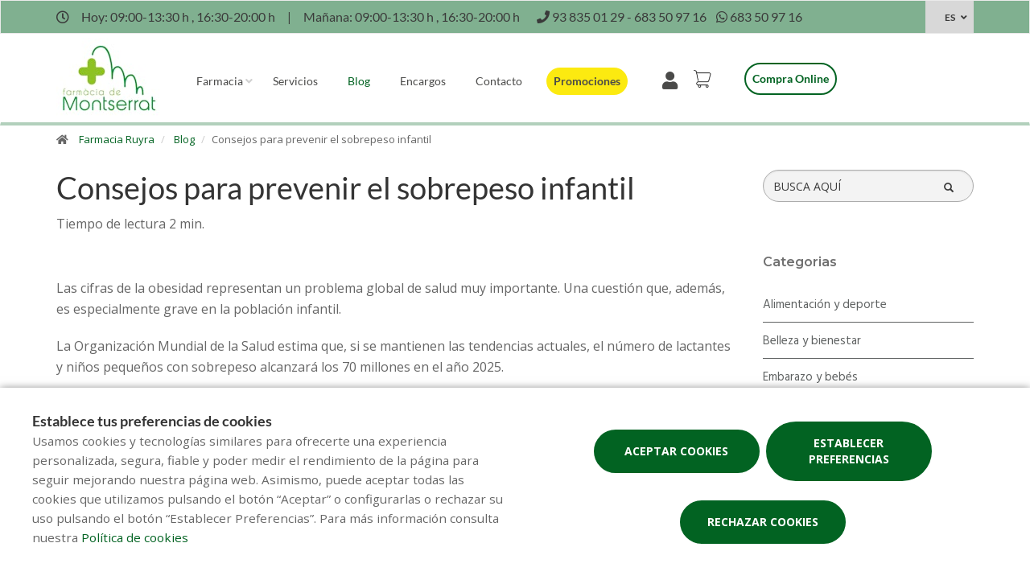

--- FILE ---
content_type: text/html; charset=UTF-8
request_url: https://www.farmaciademontserrat.com/es/blog/consejos-para-prevenir-el-sobrepeso-infantil
body_size: 15589
content:
<!DOCTYPE html>
<!--[if IE 9]>
<html lang="es" class="ie9"> <![endif]-->
<!--[if IE 8]>
<html lang="es" class="ie8"> <![endif]-->
<!--[if !IE]><!-->
<html lang="es">
<!--<![endif]-->
<head>

            
    <!-- Start default blade meta tags to share contents -->
<meta charset="utf-8">
<meta http-equiv="X-UA-Compatible" content="IE=edge" />
    <title>Consejos para prevenir el sobrepeso infantil  - Farmacia Ruyra</title>
    <meta name="description" content="Bienvenidos a Farmacia Farmaciademontserrat, su espacio de salud en Monistrol De Montserrat donde le ofrecemos una amplia gama de productos y atenci&oacute;n personalizada.">


    <meta name="author" content="f:">

<!-- Mobile Meta -->
<meta name="viewport" content="width=device-width, initial-scale=1.0, user-scalable=yes">
<!--  End default meta tags  -->

    
    
       <!--  <meta name="viewport" content="width=device-width, initial-scale=1, user-scalable=yes" /> -->

    
            <link rel="canonical" href="https://www.canalfarmaciaonline.com/blog/consejos-para-prevenir-el-sobrepeso-infantil" />
    
                        <link rel="alternate" href="https://www.farmaciademontserrat.com/blog/consells-per-prevenir-el-sobrepes-infantil" hreflang="ca" />
                    <link rel="alternate" href="https://www.farmaciademontserrat.com/es/blog/consejos-para-prevenir-el-sobrepeso-infantil" hreflang="es" />
            
    <!-- Favicon -->
    <link rel="apple-touch-icon" sizes="57x57" href="/assets/templates/templates/fedefarma/favicon/apple-icon-57x57.png">
<link rel="apple-touch-icon" sizes="60x60" href="/assets/templates/templates/fedefarma/favicon/apple-icon-60x60.png">
<link rel="apple-touch-icon" sizes="72x72" href="/assets/templates/templates/fedefarma/favicon/apple-icon-72x72.png">
<link rel="apple-touch-icon" sizes="76x76" href="/assets/templates/templates/fedefarma/favicon/apple-icon-76x76.png">
<link rel="apple-touch-icon" sizes="114x114" href="/assets/templates/templates/fedefarma/favicon/apple-icon-114x114.png">
<link rel="apple-touch-icon" sizes="120x120" href="/assets/templates/templates/fedefarma/favicon/apple-icon-120x120.png">
<link rel="apple-touch-icon" sizes="144x144" href="/assets/templates/templates/fedefarma/favicon/apple-icon-144x144.png">
<link rel="apple-touch-icon" sizes="152x152" href="/assets/templates/templates/fedefarma/favicon/apple-icon-152x152.png">
<link rel="apple-touch-icon" sizes="180x180" href="/assets/templates/templates/fedefarma/favicon/apple-icon-180x180.png">
<link rel="icon" type="image/png" sizes="192x192" href="/assets/templates/templates/fedefarma/favicon/android-icon-192x192.png">
<link rel="icon" type="image/png" sizes="32x32" href="/assets/templates/templates/fedefarma/favicon/favicon-32x32.png">
<link rel="icon" type="image/png" sizes="96x96" href="/assets/templates/templates/fedefarma/favicon/favicon-96x96.png">
<link rel="icon" type="image/png" sizes="16x16" href="/assets/templates/templates/fedefarma/favicon/favicon-16x16.png">
<link rel="manifest" href="/assets/templates/templates/fedefarma/favicon/manifest.json" crossorigin="use-credentials">
<meta name="msapplication-TileColor" content="#ffffff">
<meta name="msapplication-TileImage" content="/assets/templates/templates/fedefarma/favicon/ms-icon-144x144.png">
<meta name="theme-color" content="#ffffff">
    <!-- END Favicon -->

    <!-- Vendors  -->
    <link rel="stylesheet" href="https://www.farmaciademontserrat.com/assets/templates/common/css/vendor.css">

    <!-- Eva icons -->
    <link rel="stylesheet" href="/assets/common/eva-icons/style/eva-icons.css">

    <!-- Main css -->
                        <link rel="stylesheet" href="https://www.farmaciademontserrat.com/assets/templates/S01977/css/main.css?v=20260119011702311955"/>
                
    
    
    <!-- Page Style -->
    <!-- Meta tags to share contents -->
    <meta property="og:type" content="website" />
    <meta property="og:site_name" content="Farmacia Ruyra" />
    <meta property="og:url" content="https://www.farmaciademontserrat.com/es/blog/consejos-para-prevenir-el-sobrepeso-infantil" />
    <meta property="og:title" content="Consejos para prevenir el sobrepeso infantil " />
    <meta property="og:description" content="Consolidar unas rutinas alimenticias saludables en las edades tempranas, acompa&ntilde;adas de un estilo de vida activo, supone establecer un h&aacute;bito positivo que se mantendr&aacute; en la vida." />

            <meta property="og:image" content="https://www.farmaofficego.com/uploads/post/fedefarma/consejos-para-prevenir-el-sobrepeso-infantil--459-1200x630-resize.jpg?token=3ecb3e28102bc79bb1f765a6636550d6"/>
    


    <!-- Socials -->

<!-- Pre-javascript -->



    <!-- Plausible Analytics -->
    <script defer data-domain="www.farmaciademontserrat.com" src="https://analytics.farmacloud.io/js/script.js"></script>
    <!-- End Plausible Analytics -->


</head>

<body class="front no-trans">

<!-- Google Tag Manager (noscript) -->
<!-- End Google Tag Manager (noscript) -->

<!-- DEMO STICKY -->


<!-- ================ -->
<!-- page wrapper start -->
<!-- ================ -->
<div class="page-wrapper" >

    <div class="container-fluid sticky-app-banner" style="display: none;">
    <div class="container-fluid">
        <div class="col-xs-12">
            <div class="row app-banner-sticky">
                <a href="#" class="btn-close" id="close-app-banner">&times;</a>
                <div class="logo-app" style='background:url("https://www.farmaciademontserrat.com/assets/templates/common/images/app/AppFarmaLogo.png")'>
                </div>
                <div class="app-details">
                    <div class="title-app">Appfarma - App de tu farmacia</div>
                    <div class="subtitle-app">La App de tu farmacia</div>
                </div>
                <a href="https://links.appfarma.es/download?pharmacy=c9fa739a-8074-4571-93ad-ca9acccde219" class="btn-get">Obtener</a>
            </div>
        </div>
    </div>
</div>
    <!-- header-top start (Add "dark" class to .header-top in order to enable dark header-top e.g <div class="header-top dark">) -->
<!-- ================ -->

<div class="container-fluid web-header new-go-top-header  background-header   hidden-xs ">
    <div class="container flex-top-header  top-header-schedules ">
    <div class="flex-left-top-header">
                    <span><i class="fa fa-clock-o"></i></span>
                            <span class="flex-top-separator">
                                                                        Hoy:
                                                            09:00-13:30 h ,                                                            16:30-20:00 h                                                                         
                    </span>
                <span class="hidden-xs"> | </span>
                <span class="flex-top-separator hidden-xs">
                                                                        Ma&ntilde;ana:
                                                            09:00-13:30 h ,                                                            16:30-20:00 h                                                                                             </span>
            

                    
                    <span class="flex-top-phone">
                <span><i class="fa fa-phone"></i></span>
                                                                <a href="tel:938350129"> <span>93 835 01 29</span> </a>
                        <span class="phone-separator"> </span>
                                                                                                    <a href="tel:683509716"> <span>683 50 97 16</span> </a>
                        <span class="phone-separator"> </span>
                                                         </span>
        
                    <span class="flex-top-phone">
                <span><i class="fa fa-whatsapp"></i></span>
                                                            <a href="https://wa.me/34683509716"> <span>683 50 97 16</span> </a>
                        <span class="phone-separator"> </span>
                                                                        </span>
        
    </div>


    
    <div class="pull-right hidden-sm hidden-md hidden-lg">
                            <ul class="list-icons">
                <li style="margin: 5px 10px; max-height: 40px">
                    <a href="https://www.farmaciademontserrat.com/es/cesta/resumen" class="new-cart-zone" title="Carrito">
                        <img src="https://www.farmaciademontserrat.com/assets/templates/common/images/cesta.png" class="img-fluid" width="28" alt="menu cart">
                        <span class="cart-count circle-count"  style="display: none" >(0)</span>
                    </a>
                </li>
            </ul>
                    </div>

            <div class="pull-right">
            <div class="multilang-dropdown header-top-dropdown">
                <div class="btn-group dropdown">
                    <button type="button" class="btn dropdown-toggle" data-toggle="dropdown" aria-expanded="false">
                                                    ES                                                                                                </button>

                    <ul class="dropdown-menu dropdown-menu-right dropdown-animation">
                                                                                                                                        <li><a rel="alternate" class="text-center" hreflang="ca" href="https://www.farmaciademontserrat.com/blog/consells-per-prevenir-el-sobrepes-infantil">CAT</a></li>
                                                                        </ul>
                </div>
            </div>
        </div>
    
    
</div>








</div>

<!-- header-top end -->

<header class="header new-go-header fixed clearfix  hidden-xs ">

    <!-- main-navigation start -->
    <!-- ================ -->
    <div class="main-navigation animated">
        <!-- navbar start -->
        <!-- ================ -->
        <nav class="navbar navbar-default new-navbar-go" role="navigation">
            <div class="container" style="padding-left: 0; padding-right: 0">
                <div class="col-sm-12 flex-nav-bar  img-center-nav ">
                    <!-- header-left start -->
                    <!-- ================ -->
                    <div class="header-left logo-left-zone clearfix ">
                        <!-- logo -->
                    <a href="https://www.farmaciademontserrat.com/es" class="logo-pharmacy-href">
    <!-- fa or logo -->
                    <img class="logo_img"
                 src="https://farmacloud-profile.imgix.net/c9fa739a-8074-4571-93ad-ca9acccde219_1695650752790.jpg?h=100"
                 alt="Farmacia Ruyra" style="display: inherit; ">
            </a>
                    <!-- header-left end -->
                    </div>
                    

                    <div class="pull-left " id="go-menu-zone">
                        <!-- Menu header -->
                        <div class="collapse navbar-collapse" id="navbar-collapse-1">
                            <ul class="nav navbar-nav  go-navbar-nav">

                    <li  class="logo-text sticky-navbar-logo  own-image-sticky ">
    <a href="https://www.farmaciademontserrat.com/es" style="padding:0">
                                    <img class="logo_img"
                     src="https://farmacloud-profile.imgix.net/c9fa739a-8074-4571-93ad-ca9acccde219_1695650752790.jpg?h=100"
                     alt="Farmacia Ruyra" style="display: inline-block; max-width: 140px;max-height: 60px">
                        </a>
</li>

                                <li class="dropdown">
            <a href="#"  class="dropdown-toggle
            "
            data-toggle="dropdown">Farmacia</a>
            <ul class="dropdown-menu">
                                                            <li>
                            <a href="https://www.farmaciademontserrat.com/es/historia"
                               title="Historia">Historia</a>
                        </li>
                                                                        <li><a href="https://www.farmaciademontserrat.com/es/equipo" title="Equipo">Equipo</a></li>
                                                
                
                                                                    <li><a href="https://www.farmaciademontserrat.com/es/tarjeta-cliente" title="Tarjeta cliente">Tarjeta cliente</a></li>
                
                                                                                                                                                                                                                                                                                                                                                                                                                                                                                                                                                                                                                                                                                    <li>
                        <a href="https://www.farmaciademontserrat.com/es/app" title="App">APP</a>
                    </li>
                            </ul>
        </li>
                <li><a href="https://www.farmaciademontserrat.com/es/servicios"  title="Servicios">Servicios</a></li>
                                        <li><a href="https://www.farmaciademontserrat.com/es/blog"  class="active"  title="Blog">Blog</a></li>
                
        
                    <li><a href="https://www.farmaciademontserrat.com/es/pedido-online"  title="Encargos">Encargos</a></li>
        
                <li><a href="https://www.farmaciademontserrat.com/es/contactar"  title="Contacto">Contacto</a></li>

                                                <li class="hidden-lg hidden-md hidden-sm">
                                        <a href="https://www.farmaciademontserrat.com/es/compra-online" title="Compra online">
                        Compra online
                    </a>
                                    </li>
                    
                
                
                
                            <li>
                <a class="promos-menu " href="https://www.farmaciademontserrat.com/es/promociones" title="Promociones">Promociones</a>
            </li>
        
        

                            <li class="pull-right hidden-xs li-cart-menu"
                style="display: flex; align-items: center; height: 38px;">
                                                                            <a class="header-farmapremium-login"
                           href="https://www.farmaciademontserrat.com/es/oauth2/redirect/generic"
                           title="Iniciar sesi&oacute;n"
                        >
                            <i class="fa fa-user"></i>
                        </a>
                                                                    <a href="https://www.farmaciademontserrat.com/es/cesta/resumen" class="new-cart-zone"
                   title="Carrito"
                   style="display: flex; align-items: center; justify-content: center; color: #444; text-decoration: none; font-size: 20px; padding: 0 8px; height: 38px; width: 38px;">
                    <img src="https://www.farmaciademontserrat.com/assets/templates/common/images/cesta.png" class="img-fluid" width="22" alt="menu cart" style="display: block; margin: 0 auto;">
                    <span class="cart-count circle-count"  style="display: none"                     style="margin-left: 2px;">(0)</span>
                </a>
            </li>
                
                <li>
            <ul class="nav navbar-nav  go-navbar-nav">
                                    <li class="pull-right cfo-shop-li hidden-xs">
                                                <a class="cfo-shop-button" href="https://www.farmaciademontserrat.com/es/compra-online" title="Compra online">
                            Compra online
                        </a>
                                            </li>
                
                                                    
                                                </ul>
        </li>
            
</ul>                        </div>
                    </div>

                    <!-- MOBILE MENU -->
                    <div class="header-right clearfix">
                        <div class="header-right clearfix">
                            <!-- Toggle get grouped for better mobile display -->
                            <div class="navbar-header">
                                <div class="pull-right">
                                    <button type="button" class="navbar-toggle" data-toggle="collapse"
                                            data-target="#navbar-collapse-1">
                                        <span class="sr-only"></span>
                                        <span class="icon-bar"></span>
                                        <span class="icon-bar"></span>
                                        <span class="icon-bar"></span>
                                    </button>
                                </div>
                            </div>
                        </div>
                    </div>
                    <!-- END MOBILE MENU -->

                </div>
            </div>
        </nav>
        <!-- navbar end -->
    </div>
    <!-- main-navigation end -->
</header>
<!-- header end -->


<!-- header online shop -->
    <div class="header fixed hidden-lg hidden-md hidden-sm" id="fixed-header-on">
    <div class="container">
        <div class="row">
            <div class="col-xs-4 hidden-lg hidden-md hidden-sm pr0 left-mobile-col">
                <div class="open-slide-categories pt6">
                    <a href="#" id="open-categories-mobile" class="mobile-header-left">
                        <span class="fa fa-bars"></span>
                    </a>
                    <a href="#" id="open-search-mobile" class="mobile-header-right scroll-search">
                        <span class="fa fa-search"></span>
                    </a>
                </div>
            </div>
            <div class="col-md-2 col-sm-12-custom col-xs-4">
                <!-- header-left start -->
                <!-- ================ -->
                <div class="clearfix text-center">
                    <!-- logo -->
                    <a href="https://www.farmaciademontserrat.com/es" class="logo-pharmacy-href">
    <!-- fa or logo -->
                    <img class="logo_img"
                 src="https://farmacloud-profile.imgix.net/c9fa739a-8074-4571-93ad-ca9acccde219_1695650752790.jpg?h=100"
                 alt="Farmacia Ruyra" style="display: inherit; ">
            </a>
                </div>
                <!-- header-left end -->
            </div>
            <div class="col-xs-4 hidden-lg hidden-md hidden-sm pl0 pr5 right-mobile-col">
                <div class="col-md-6 pl0 pr0">
                                            <div class="pull-right">
                            <ul class="list-icons">
                                <li>
                                    <a href="https://www.farmaciademontserrat.com/es/cesta/resumen" title="Carrito">
                                        <i class="fa fa-shopping-basket"></i><span class="hidden-xs">Carrito</span> <span class="cart-count">(0)</span>
                                    </a>
                                </li>
                            </ul>
                        </div>

                                                                            <div class="pull-right">
                                <ul class="list-icons">
                                    <li>
                                                                                    <a class="header-farmapremium-login-mobile" href="https://www.farmaciademontserrat.com/es/oauth2/redirect/generic" title="Iniciar sesi&oacute;n">
                                                <i class="fa fa-user"></i>
                                            </a>
                                                                            </li>
                                </ul>
                            </div>
                                                                                    </div>
            </div>
            <div class="col-md-10 col-sm-12-custom col-xs-12 mobile-search-zone">
                <!-- header-right start -->
                <!-- ================ -->
                <div class="header-right clearfix">

                    <!-- main-navigation start -->
<!-- ================ -->
<div class="main-navigation animated  main-online-shop ">

    <!-- navbar start -->
    <!-- ================ -->
    <nav class="navbar navbar-default hidden" role="navigation"  id="scroll-hide" >
        <div class="container-fluid">

            <!-- Toggle get grouped for better mobile display -->
            <div class="navbar-header  hidden-xs ">
                <button type="button" class="navbar-toggle" data-toggle="collapse"
                        data-target="#navbar-collapse-2">
                    <span class="sr-only"></span>
                    <span class="icon-bar"></span>
                    <span class="icon-bar"></span>
                    <span class="icon-bar"></span>
                </button>
            </div>

            <!-- Menu header -->
            <div class="collapse navbar-collapse" id="navbar-collapse-2">
                <ul class="nav navbar-nav  go-navbar-nav">

                    <li  class="logo-text sticky-navbar-logo  own-image-sticky ">
    <a href="https://www.farmaciademontserrat.com/es" style="padding:0">
                                    <img class="logo_img"
                     src="https://farmacloud-profile.imgix.net/c9fa739a-8074-4571-93ad-ca9acccde219_1695650752790.jpg?h=100"
                     alt="Farmacia Ruyra" style="display: inline-block; max-width: 140px;max-height: 60px">
                        </a>
</li>

                                <li class="dropdown">
            <a href="#"  class="dropdown-toggle
            "
            data-toggle="dropdown">Farmacia</a>
            <ul class="dropdown-menu">
                                                            <li>
                            <a href="https://www.farmaciademontserrat.com/es/historia"
                               title="Historia">Historia</a>
                        </li>
                                                                        <li><a href="https://www.farmaciademontserrat.com/es/equipo" title="Equipo">Equipo</a></li>
                                                
                
                                                                    <li><a href="https://www.farmaciademontserrat.com/es/tarjeta-cliente" title="Tarjeta cliente">Tarjeta cliente</a></li>
                
                                                                                                                                                                                                                                                                                                                                                                                                                                                                                                                                                                                                                                                                                    <li>
                        <a href="https://www.farmaciademontserrat.com/es/app" title="App">APP</a>
                    </li>
                            </ul>
        </li>
                <li><a href="https://www.farmaciademontserrat.com/es/servicios"  title="Servicios">Servicios</a></li>
                                        <li><a href="https://www.farmaciademontserrat.com/es/blog"  class="active"  title="Blog">Blog</a></li>
                
        
                    <li><a href="https://www.farmaciademontserrat.com/es/pedido-online"  title="Encargos">Encargos</a></li>
        
                <li><a href="https://www.farmaciademontserrat.com/es/contactar"  title="Contacto">Contacto</a></li>

                                                <li class="hidden-lg hidden-md hidden-sm">
                                        <a href="https://www.farmaciademontserrat.com/es/compra-online" title="Compra online">
                        Compra online
                    </a>
                                    </li>
                    
                
                
                
                            <li>
                <a class="promos-menu " href="https://www.farmaciademontserrat.com/es/promociones" title="Promociones">Promociones</a>
            </li>
        
        

                            <li class="pull-right hidden-xs li-cart-menu"
                style="display: flex; align-items: center; height: 38px;">
                                                                            <a class="header-farmapremium-login"
                           href="https://www.farmaciademontserrat.com/es/oauth2/redirect/generic"
                           title="Iniciar sesi&oacute;n"
                        >
                            <i class="fa fa-user"></i>
                        </a>
                                                                    <a href="https://www.farmaciademontserrat.com/es/cesta/resumen" class="new-cart-zone"
                   title="Carrito"
                   style="display: flex; align-items: center; justify-content: center; color: #444; text-decoration: none; font-size: 20px; padding: 0 8px; height: 38px; width: 38px;">
                    <img src="https://www.farmaciademontserrat.com/assets/templates/common/images/cesta.png" class="img-fluid" width="22" alt="menu cart" style="display: block; margin: 0 auto;">
                    <span class="cart-count circle-count"  style="display: none"                     style="margin-left: 2px;">(0)</span>
                </a>
            </li>
                
                <li>
            <ul class="nav navbar-nav  go-navbar-nav">
                                    <li class="pull-right cfo-shop-li hidden-xs">
                                                <a class="cfo-shop-button" href="https://www.farmaciademontserrat.com/es/compra-online" title="Compra online">
                            Compra online
                        </a>
                                            </li>
                
                                                    
                                                </ul>
        </li>
            
</ul>            </div>

            <div class="navbar-header">
                                    <div class="col-xs-12 hidden-lg hidden-md hidden-sm" id="shop_search">
                        <form id="form-search-shop" autocomplete="off"  onsubmit="return false;" action="#"  class="search-form" role="search">
                            <div class="form-group">
                                <input type="text" placeholder="Buscar producto..." class="form-control disabled-zoom-input" name="searching" id="searchShop">
                                <button type="submit" class="btn btn-link btn-sm" aria-label="search">
                                    <span id="span-search-shop" class="glyphicon glyphicon-search"></span>
                                </button>
                            </div>
                        </form>
                    </div>
                            </div>
        </div>
    </nav>
    <!-- navbar end -->

</div>
<!-- main-navigation end -->

                </div>
                <!-- header-right end -->
            </div>
        </div>
    </div>
</div>

<!-- new mobile menu for shop online -->
<div id="shop-categories-menu" class="side-nav online-shop-menu">
    <a href="#" class="btn-close" id="close-categories-menu">&times;</a>
    <ul class="ul-parent-menu">

            <li>
    <div class="btn-show-submenu-mobile">+</div>
    <a href="https://www.farmaciademontserrat.com/es/compra-online">
                    Compra online
            </a>
        </li>
    
    
            <li>
            <div class="btn-show-submenu-mobile">+</div>
            <a href="#">
                Farmacia
            </a>
            <ul class="show-mobile-submenu">
                                                            <li>
                            <a href="https://www.farmaciademontserrat.com/es/historia"
                               title="Historia">Historia</a>
                        </li>
                                                                        <li><a href="https://www.farmaciademontserrat.com/es/equipo" title="Equipo">Equipo</a></li>
                                                                                                    <li><a href="https://www.farmaciademontserrat.com/es/tarjeta-cliente" title="Tarjeta cliente">Tarjeta cliente</a></li>
                                                                                                                                                                                                                                                                                                                                                                                                                                                                                                                                                                                                                                                                                                    <li>
                        <a href="https://www.farmaciademontserrat.com/es/app" title="App">APP</a>
                    </li>
                                
            </ul>
        </li>
    
    
        <li><a href="https://www.farmaciademontserrat.com/es/servicios" title="Servicios">Servicios</a></li>
                                    <li>
                <a href="https://www.farmaciademontserrat.com/es/promociones" title="Promociones">Promociones</a>
            </li>
                                        <li><a href="https://www.farmaciademontserrat.com/es/blog" title="Blog">Blog</a></li>
                
        
                    <li><a href="https://www.farmaciademontserrat.com/es/pedido-online" title="Encargos">Encargos</a></li>
                        <li><a href="https://www.farmaciademontserrat.com/es/contactar" title="Contacto">Contacto</a></li>

                
                
                
            </ul>

</div>
<!-- header online shop end -->

    <!-- slideshow start -->
        <!-- slideshow end -->
    
        <div class="breadcrumb-container">
    <div class="container">
        <ol class="breadcrumb">
            <li><i class="fa fa-home pr-10"></i>
                <a href="https://www.farmaciademontserrat.com/es">Farmacia Ruyra</a>
            </li>
                            <li>
                    <a href="https://www.farmaciademontserrat.com/es/blog">Blog</a>
                </li>
                <li class="active">Consejos para prevenir el sobrepeso infantil </li>
            
        </ol>
    </div>
</div>

    <!-- main-container start -->
    <section class="main-container blog-container">

        <div class="container">
                 
    <div class="row">

<div class="col-md-9 col-sm-12 contents-container fullpost-cointainer">

    <div class="row text-left">
        <div class="col-xs-12">
            <a class="head-title">
                <h1>Consejos para prevenir el sobrepeso infantil </h1>
            </a>
        </div>
    </div>

        <div class="row text-left">
        <div class="col-md-8 col-sm-12">
            <span class="reading-time">Tiempo de lectura 2 min.</span>
        </div>
    </div>
    
    <div class="row text-left">
        <div class=" col-md-12  col-sm-12">
            <ol class="breadcrumb blog-breadcrumb">
                <li>
                                    </li>
            </ol>
        </div>
            </div>


    <article class="clearfix blogpost full canalfarmaciaonline-fullpost">
        <div class="blogpost-body">
            <div class="blogpost-content canalfarmaciaonline-post">
                <p>Las cifras de la obesidad representan un problema global de salud muy importante. Una cuesti&oacute;n que, adem&aacute;s, es especialmente grave en la poblaci&oacute;n infantil.&nbsp;</p>

<p>La Organizaci&oacute;n Mundial de la Salud estima que, si se mantienen las tendencias actuales, el n&uacute;mero de lactantes y ni&ntilde;os peque&ntilde;os con sobrepeso alcanzar&aacute; los 70 millones en el a&ntilde;o 2025.</p>

<p>&nbsp;Esta entidad afirma, a su vez, que <strong>el 60% de los ni&ntilde;os con sobrepeso lo tendr&aacute;n tambi&eacute;n de mayores</strong> y que esto puede provocar factores de <strong>riesgo cardiovascular</strong>, <strong>diabetes tipo 2</strong>, <strong>des&oacute;rdenes mentales</strong> e, incluso, <strong>baja autoestima</strong>. &nbsp;</p>

<p>Seguir unos <strong>consejos para prevenir el sobrepeso</strong> desde una edad temprana ayudar&aacute; a <strong>combatirlo </strong>y a evitar las futuras complicaciones de salud que puede comportar.</p>

<p></p>

<p><strong>CU&Aacute;NDO SE CONSIDERA QUE UN NI&Ntilde;O ES OBESO</strong></p>

<p><strong>La obesidad es una enfermedad cr&oacute;nica</strong> caracterizada por el exceso de grasa en el organismo y se da cuando el <strong>&iacute;ndice de masa corporal (IMC)</strong> en el adulto es mayor de 30 kg/m&sup2;, seg&uacute;n la OMS. En el caso de la poblaci&oacute;n infantil, se considera que se es obeso cuando el propio peso sobrepasa el 20% del peso ideal.</p>

<p>La principal causa del sobrepeso es la ingesta en mayor medida de calor&iacute;as respecto a las que el cuerpo quema. Una sociedad cada vez m&aacute;s sedentaria y con una dieta cada vez m&aacute;s rica en alimentos procesados y altos en grasas y az&uacute;cares favorecen que se extienda. Aun as&iacute;, la obesidad y todo lo que implica para tu salud y la de los tuyos puede prevenirse.</p>

<p><img alt="Consejos para prevenir la obesidad infantil" class="img-responsive" src="https://www.farmaofficego.com/uploads/post/fedefarma/obesidad-infantil-canalfarmaciaonline_1-724x483-resize.jpg" style="width: 724px; height: 483px;" /></p>

<p><strong>5 CONSEJOS PARA PREVENIR EL SOBREPESO INFANTIL</strong></p>

<ul>
	<li><strong>Ense&ntilde;a desde el ejemplo</strong>: la mejor manera de establecer unas bases alimenticias saludables entre los m&aacute;s j&oacute;venes es empezar por la propia dieta, para trasladar el h&aacute;bito con la pr&aacute;ctica. Esto ser&aacute; m&aacute;s eficaz si se comparte la mesa familiar y se trasmiten las rutinas de alimentaci&oacute;n.</li>
	<li><strong>Establece una dieta saludable</strong>: fomenta la ingesta adecuada de agua y establece una dieta que incluya verdura en dos de las tres comidas principales del d&iacute;a y comer 2 o 3 piezas de fruta tambi&eacute;n diariamente, entre otros. Limita tambi&eacute;n la cantidad de bocadillos en el almuerzo escolar, incorpora piezas de fruta en su lugar algunos d&iacute;as a la semana, ser&aacute; m&aacute;s saludable.</li>
	<li><strong>Evita el consumo de productos procesados y azucarados</strong>, como boller&iacute;a industrial o refrescos, y prima los alimentos frescos como frutas y verduras.</li>
	<li><strong>Fomenta la actividad f&iacute;sica</strong>. De este modo, limitar&aacute;s el sedentarismo. Puedes, por ejemplo, buscar un deporte que se adapte a sus preferencias y gustos para introducir h&aacute;bitos saludables desde la diversi&oacute;n y la motivaci&oacute;n. Adem&aacute;s, la actividad f&iacute;sica regular aporta muchos beneficios para la salud, como fortalecer los huesos, reducir el estr&eacute;s y la ansiedad y aumentar la autoestima. Ten en cuenta tambi&eacute;n limitar las horas de ocio delante de las pantallas y apagar el televisor durante las comidas, por ejemplo.</li>
	<li><strong>Asegura un buen descanso</strong>. Garantiza las horas de sue&ntilde;o adecuadas, teniendo en cuenta que los m&aacute;s peque&ntilde;os necesitan dormir m&aacute;s que los adultos. La falta de descanso correcto impactar&aacute; en el rendimiento, y adem&aacute;s se asocia a menor actividad y mayor ingesta de comida.</li>
</ul>

<p></p>

<p>Consolidar unas <strong>rutinas alimenticias saludables</strong> en las edades tempranas, acompa&ntilde;adas de un estilo de vida activo, supone establecer un h&aacute;bito positivo que se mantendr&aacute; en la vida del menor ayudando a su bienestar.</p>

<p></p>

<p>Recuerda que <strong>tu farmac&eacute;utico puede aconsejarte</strong> sobre qu&eacute; h&aacute;bitos alimenticios es mejor seguir y c&oacute;mo puedes prevenir el sobrepeso de manera efectiva, para el bienestar presente y futuro.</p>

            </div>
        </div>

        <div  class="own-image-post-footer"   >
            <div class="text-right" id="section-social-link">
    <ul class="share social-links colored circle  pull-right ">
        <li id="titleShare" class="title">Compartir</li>
            <li class="facebook"><a target="_blank" class="facebook-share" href="https://www.facebook.com/sharer/sharer.php?u=https://www.farmaciademontserrat.com/es/blog/consejos-para-prevenir-el-sobrepeso-infantil" data-cache="https://graph.facebook.com/?id=https://www.farmaciademontserrat.com/es/blog/consejos-para-prevenir-el-sobrepeso-infantil&scrape=true"><i class="fa fa-facebook"></i></a></li>
            <li class="twitter"><a target="_blank" href="https://twitter.com/home?status=Consejos para prevenir el sobrepeso infantil : https://www.farmaciademontserrat.com/es/blog/consejos-para-prevenir-el-sobrepeso-infantil"><i class="fa fa-x-twitter"></i></a></li>
            <li class="vimeo whatsapp visible-xs-inline-block"><a target="_blank" href="whatsapp://send?text=https%3A%2F%2Fwww.farmaciademontserrat.com%2Fes%2Fblog%2Fconsejos-para-prevenir-el-sobrepeso-infantil" data-action="share/whatsapp/share"><i class="fa fa-whatsapp"></i></a></li>
            <li class="hidden-xs vimeo whatsapp"><a target="_black" href="https://api.whatsapp.com/send?text=https%3A%2F%2Fwww.farmaciademontserrat.com%2Fes%2Fblog%2Fconsejos-para-prevenir-el-sobrepeso-infantil"><i class="fa fa-whatsapp"></i></a></li>
            <li class="linkedin"><a target="_blank" href="https://www.linkedin.com/cws/share?url=https://www.farmaciademontserrat.com/es/blog/consejos-para-prevenir-el-sobrepeso-infantil"><i class="fa fa-linkedin"></i></a></li>
    </ul>
</div>

        </div>

    </article>
    <!-- Include comments -->
    <div class="blogpost-body">
        <div id="comment-form">
    <form action="https://www.farmaciademontserrat.com/es/blog/comentario/enviar" name="order-form" class="fop-ajax-form comment-form" autocomplete="off">
        <input type="hidden" name="_token" value="Mn3OwrhUC7GT0jq4pEVZmtP1Hj1GnrGUOhPfEOcc"/>
        <input type="hidden" name="blog_id" value="88504"/>
        <input type="hidden" name="blog_title" value="Consejos para prevenir el sobrepeso infantil "/>

        <h2>Escribe un comentario</h2>
        <div class="row">
            <div class="form-group col-sm-6">
                <label for="fullname">Nombre:<span>*</span></label>
                <div>
                    <input type="text" class="form-control" placeholder="Nombre" id="fullname" name="name" required>
                </div>
            </div>
            <div class="form-group col-sm-6">
                <label for="email2">Email<span>*</span></label>
                <div>
                    <input type="email" class="form-control" placeholder="Correo Electr&oacute;nico" id="email2" name="email" required>
                </div>
            </div>
        </div>


        <div class="col-md-12">
            <div class="row">
                <div class="form-group">
                    <label for="message">Comentario<span>*</span></label>
                    <div>
                        <textarea class="form-control order-text-area" placeholder="Comentario" id="message"
                                  name="comment" required></textarea>
                    </div>
                                        <div class="checkbox">
                        <label for="terms"><input id="terms" name="terms" type="checkbox" required>
                            Acepto la  <a target="_blank" href="https://www.farmaciademontserrat.com/es/politica-de-privacidad">política de privacidad</a>
                        </label>
                        <p class="help-block"></p>
                    </div>
                    <div class="recaptcha-policies">
    Este sitio está protegido por reCAPTCHA y se aplican la <a target="_blank" href="https://policies.google.com/privacy">Política de Privacidad</a> de Google y los <a target="_blank" href="https://policies.google.com/terms">Términos de Servicio</a>.
</div>                    <button type="submit" id="send" class="submit-button btn btn-default btn-order">Enviar</button>
                    <span class="form-info"><span class="required">*</span><small>Campos obligatorios</small></span>
                </div>
            </div>
        </div>
    </form>
</div>    </div>


</div>
<div class="col-md-3 hidden-xs hidden-sm aside-canalfarmaciaonline">
    <div class="row">
        <div class="col-md-12">
            <form id="form-search-post" method="get" action="https://www.farmaciademontserrat.com/es/blog" class="search-form" role="search" autocomplete="off">
                <div class="form-group">
                    <label for="search" class="sr-only">Buscador</label>
                    <input type="text" class="form-control" name="search" id="searchBlog" placeholder="BUSCA AQU&Iacute;">
                    <button type="submit" class="btn btn-link btn-sm" type="button">
                        <span id="span-search-blog" class="glyphicon glyphicon-search"></span>
                    </button>
                </div>
            </form>
        </div>
    </div>
    <div id="aside-blog-canal-farmaciaonline">

    <p class="page-title post-page-category-title">Categorias</p>
    <nav id="navcategories-canalfarmaciaonline">
        <ul class="nav nav-stacked">
                                                <li class="">
                        <a href="https://www.farmaciademontserrat.com/es/blog/c/alimentacion-y-deporte">
                            Alimentaci&oacute;n y deporte
                        </a>
                                            </li>
                                                                <li class="">
                        <a href="https://www.farmaciademontserrat.com/es/blog/c/belleza-y-bienestar">
                            Belleza y bienestar
                        </a>
                                            </li>
                                                                <li class="">
                        <a href="https://www.farmaciademontserrat.com/es/blog/c/embarazo-y-bebes">
                            Embarazo y beb&eacute;s
                        </a>
                                            </li>
                                                                <li class="">
                        <a href="https://www.farmaciademontserrat.com/es/blog/c/salud">
                            Salud
                        </a>
                                            </li>
                                                        <li class="">
                    <a href="https://www.farmaciademontserrat.com/es/blog/e/otros-categoria">
                        Otros
                    </a>

                </li>
                    </ul>
    </nav>

    <p class="page-title post-page-category-title mt-30">Entradas recientes</p>
    <nav id="navrecentposts-canalfarmaciaonline">
        <ul class="nav nav-stacked">
                            <li><a class="post-recent-canalfarmaciaonline" href="https://www.farmaciademontserrat.com/es/blog/5-habitos-para-empezar-bien-el-ano">5 h&aacute;bitos para empezar bien el a&ntilde;o</a></li>
                            <li><a class="post-recent-canalfarmaciaonline" href="https://www.farmaciademontserrat.com/es/blog/los-beneficios-de-una-alimentacion-rica-en-antioxidantes">Los beneficios de una alimentaci&oacute;n rica en antioxidantes</a></li>
                            <li><a class="post-recent-canalfarmaciaonline" href="https://www.farmaciademontserrat.com/es/blog/cuidado-de-la-salud-visual-consejos-para-mantener-unos-ojos-sanos">Cuidado de la salud visual: consejos para mantener unos ojos sanos</a></li>
                            <li><a class="post-recent-canalfarmaciaonline" href="https://www.farmaciademontserrat.com/es/blog/como-prepararte-para-el-cambio-de-estacion">C&oacute;mo prepararte para el cambio de estaci&oacute;n</a></li>
                            <li><a class="post-recent-canalfarmaciaonline" href="https://www.farmaciademontserrat.com/es/blog/beneficios-del-ejercicio-en-casa-tips-para-ponerte-en-forma-desde-tu-hogar">Beneficios del Ejercicio en Casa: Tips para Ponerte en Forma desde Tu Hogar</a></li>
                    </ul>
    </nav>

    
</div>
</div>
</div>

        </div>
    </section>

    <!-- main-container end -->

<!-- footer start (Add "light" class to #footer in order to enable light footer) -->
    <footer id="footer">
    <div class="footer">
        <div class="container">
            <div class="row">
                <div class="col-xs-12 padding-left-special">
                    <h2 class="logo-text">
                    <span class="logo-pharmacy">farmacia</span><span class="logo-dots">:</span><span class="logo-name">farmaciademontserrat</span>
            </h2>
                </div>
                <div class="col-md-8">
                    <div class="footer-content">
                        <div class="row">
                            <div class="col-sm-5 padding-left-special">
                                <h2  class="title metadescription-pharmacy" >Bienvenidos a Farmacia Farmaciademontserrat, su espacio de salud en Monistrol De Montserrat donde le ofrecemos una amplia gama de productos y atenci&oacute;n personalizada.</h2>
                                <ul class="social-links circle">
                                                                                                                                    </ul>
                                                                
                            </div>

                            <div class="col-sm-7">
                                <ul class="nav navbar-nav" id="go-navbar-nav-footer" style="width: 100%">
                                                                                                                    <li><a
                                                href="https://www.farmaciademontserrat.com/es/servicios">Servicios</a>
                                        </li>

                                                                                                                                                                <li><a href="https://www.farmaciademontserrat.com/es/blog">Blog</a></li>
                                                                                
                                        
                                                                                    <li><a href="https://www.farmaciademontserrat.com/es/pedido-online">Encargos</a></li>
                                        
                                                                                                                            <li class="hidden-lg hidden-md hidden-sm"><a
                                                    href="https://www.farmaciademontserrat.com/es/compra-online">Compra online</a>
                                            </li>
                                        
                                                                                
                                                                                
                                                                                
                                                                                
                                                                                                                            <li>
                                                <a class="promos-menu"
                                                    href="https://www.farmaciademontserrat.com/es/promociones">Promociones</a>
                                            </li>
                                        
                                        
                                                                                                                            <li><a target="_blank"
                                                    href="https://www.farmaciademontserrat.com/es/compra-online">Compra online</a>
                                            </li>
                                                                                                                                                                                            </ul>
                            </div>

                        </div>
                                            </div>
                </div>
                <div class="col-sm-6 col-md-2 padding-left-special">
                    <div class="footer-content contact-footer">
                        <h2 class="footer-title">Contacto</h2>
                                                    <ul class="list-icons">

                        <li><i class="fa fa-map-marker pr-10"></i>Carrer del Pont 31, Monistrol de Montserrat (08691), Barcelona</li>
            
                                                        <li><a href="tel://938350129"><i class="fa fa-phone pr-10"></i> 93 835 01 29</a></li>
                                                            <li><a href="tel://683509716"><i class="fa fa-phone pr-10"></i> 683 50 97 16</a></li>
                                        
    
                                        <li><a href="https://wa.me/34683509716" target="_blank" class="header-whatsapp-contact"><i class="fa fa-whatsapp pr-10"></i> 683 50 97 16</a></li>
                            
                        <li><a href="mailto:farmaciademontserrat@gmail.com"><i class="fa fa-envelope-o pr-10"></i> farmaciademontserrat@gmail.com</a></li>
            
</ul>
                                            </div>
                </div>
                <div class="col-sm-6 col-md-2 padding-left-special">
                                            <h2 class="footer-title">Horario</h2>
                                                    <p class="mb0 schedule-footer">
                                                                                                            Hoy:
                                                                                    09:00-13:30 h
                                            ,                                                                                    16:30-20:00 h
                                                                                                                                                                                    </p>
                            <p class="mb0 schedule-footer">
                                                                                                            Ma&ntilde;ana:
                                                                                    09:00-13:30 h
                                            ,                                                                                    16:30-20:00 h
                                                                                                                                                                                    </p>
                                                            </div>
                                            </div>
            
                        
            
                        <div class="space-bottom hidden-lg hidden-xs"></div>
        </div>
    </div>

    
    <div class="subfooter">
        <div class="container">
            <div class="row">
                <div class="col-lg-7">
                    <p>
    Copyright © 2026 Farmacia Ruyra -
    <a href="https://www.farmaofficego.es/" target="_blank"><u>Diseño web</u></a>
    - Farmaoffice
                    & <a href="https://www.canalfarmaciaonline.com/" target="_blank"><u>CanalFarmaciaOnline</u></a>
    </p>
                </div>
                                    <div class="col-lg-5">
                        <ul class="subfooter-links">
                                                                                                                                        <li>
                                            <a href="https://www.farmaciademontserrat.com/es/aviso-legal"
                                                title="Aviso legal">Aviso legal</a>
                                        </li>
                                                                                                                                                                                                            <li>
                                            <a href="https://www.farmaciademontserrat.com/es/politica-de-privacidad"
                                                title="Pol&iacute;tica de privacidad">Pol&iacute;tica de privacidad</a>
                                        </li>
                                                                                                                                                                                                            <li>
                                            <a href="https://www.farmaciademontserrat.com/es/politica-de-cookies"
                                                title="Pol&iacute;tica de cookies">Pol&iacute;tica de cookies</a>
                                        </li>
                                                                                                                                                                                                            <li>
                                            <a href="https://www.farmaciademontserrat.com/es/politica-de-ventas"
                                                title="Pol&iacute;tica de ventas">Pol&iacute;tica de ventas</a>
                                        </li>
                                                                                                                                                                                                                                                                        <li>
                                            <a href="https://www.farmaciademontserrat.com/es/accesibilidad"
                                                title="Accesibilidad">Accesibilidad</a>
                                        </li>
                                                                                                                        </ul>
                    </div>
                            </div>
        </div>
    </div>
</footer><!-- footer end -->

</div>
<!-- page-wrapper end -->

    <!-- Modal Cart-->
<div class="modal fade" id="cartModal" tabindex="-1" role="dialog" aria-labelledby="myModalLabel" aria-hidden="true">
    <div class="modal-center" id="cart-modal">
        <div class="modal-dialog .modal-align-center" id="cart-modal-dialog">

            <div class="modal-content" id="modal-content-cart">

                <div class="modal-header" id="modal-header-cart">
                    <span class="modal-title" id="myModalLabel"><i class="fa fa-check" aria-hidden="true"></i>Producto a&ntilde;adido correctamente a su carrito de compra</span>
                    <button type="button" class="close" data-dismiss="modal"><span aria-hidden="true">×</span></button>
                </div>

                <div class="modal-body" id="modal-body-cart">
                    <div class="row flex-align-center-row">
                        <div class="col-md-6 layette-product-modal">
                            <div class="row flex-align-center-row">
                                <div class="col-xs-5 col-sm-6 col-cart-product">
                                    <div id="cart-image-product" class="goto-href" data-href=""></div>
                                </div>
                                <div class="col-xs-7 col-sm-6 col-cart-product right-info">
                                    <p id="cart-image-name" class="goto-href" data-href=""></p>
                                    <div class="modal-product-offer"></div>
                                    <div class="col-xs-5 col-sm-5 col-input-modal">
                                        <div class="quantity">
                                            <div class="input-group quantity-group">
                                                <input class="product-quantity-input" type="number" value="" step="1" min="1" data-productid=""
                                                       data-quantity="" data-href="https://www.farmaciademontserrat.com/es/cesta/cantidad-modal">
                                            </div>
                                        </div>
                                    </div>
                                    <div class="col-xs-7 col-sm-7 col-prices-modal">
                                        <p id="cart-image-prices">
                                                                                                                                    <span id="product-price"></span>
                                            <span id="product-regular-price" style="text-decoration: line-through; font-size: 13px;padding: 0 .2rem;"></span>
                                        </p>
                                    </div>
                                    <div id="cart-error" class="hide text-center" style="color: #cd3c2e; font-size:11px; font-weight: 200;">
                                        <span></span>
                                    </div>
                                </div>
                            </div>
                        </div>
                        <div class="col-md-6 col-xs-12 info-cart-modal">
                            <p> Hay <span id="total-cart-products"></span>  art&iacute;culos en su carrito.</p>
                            <p><strong>Total de productos: </strong> <span id="total-price-cart"></span> </p>
                            <div class="cart-buttons-modal">
                                <div class="row">
                                    <div class="col-xs-12">
                                        <button type="button" class="btn btn-default goto-href" data-href="https://www.farmaciademontserrat.com/es/cesta/resumen" data-dismiss="modal">Pasar por caja</button>
                                    </div>
                                    <div class="col-xs-12">
                                        <button type="button" class="btn btn-default" data-dismiss="modal">Continuar comprando</button>
                                    </div>
                                </div>
                            </div>
                        </div>
                    </div>
                </div>
            </div>
        </div>
    </div>
</div>

    <div class="overlap-ajax">
        <svg version="1.1" id="Layer_2" xmlns="http://www.w3.org/2000/svg" xmlns:xlink="http://www.w3.org/1999/xlink" x="0px" y="0px"
             viewBox="0 0 100 100" enable-background="new 0 0 s0 0" xml:space="preserve">
                      <circle fill="#fff" stroke="none" cx="30" cy="50" r="6">
                          <animateTransform
                                  attributeName="transform"
                                  dur="1s"
                                  type="translate"
                                  values="0 15 ; 0 -15; 0 15"
                                  repeatCount="indefinite"
                                  begin="0.1"/>
                      </circle>
                        <circle fill="#fff" stroke="none" cx="54" cy="50" r="6">
                            <animateTransform
                                    attributeName="transform"
                                    dur="1s"
                                    type="translate"
                                    values="0 10 ; 0 -10; 0 10"
                                    repeatCount="indefinite"
                                    begin="0.2"/>
                        </circle>
                        <circle fill="#fff" stroke="none" cx="78" cy="50" r="6">
                            <animateTransform
                                    attributeName="transform"
                                    dur="1s"
                                    type="translate"
                                    values="0 5 ; 0 -5; 0 5"
                                    repeatCount="indefinite"
                                    begin="0.3"/>
                        </circle>
        </svg>
    </div>


<!-- Sticky elements placed at the end of the document so Google won't index them -->

<!-- scrollToTop -->
    <div class="scrollToTop"><i class="fa fa-angle-up fa-2x"></i></div>

    <div class="container">

            <div class="whatsapp-window" style="display: none">
            <div class="whatsapp-header">
                <div class="image-container">
                    <div class="pharmacy-image-container  logo-image-sticky ">
                        <div class="pharmacy-image"
                                                          style="height: auto">
                                <img src="https://farmacloud-profile.imgix.net/c9fa739a-8074-4571-93ad-ca9acccde219_1695650752790.jpg?w=50" alt="Farmacia Ruyra">
                                                     </div>
                    </div>
                </div>
                <div class="header-info">
                    <div class="header-name">
                        Farmacia Ruyra
                    </div>
                    <div class="header-time">
                        Solemos responder en menos de 24 horas.
                    </div>
                </div>
            </div>
            <div class="conversation">
                <div class="message">
                    <div class="message-author">
                        Farmacia Ruyra
                    </div>

                    <div class="message-text">
                        Hola! 👋<br><br>¿Como podemos ayudarte?
                    </div>
                    <div class="chat-time">
                        13:38
                    </div>

                </div>
            </div>
            <div class="go-chat">
                <a class="start-chat" role="button" href="https://wa.me/34683509716" target="_blank" >
                    <i class="fa fa-whatsapp"></i>
                    <span class="goto-btn">
                            Empezar chat
                        </span>
                </a>
            </div>
        </div>
        <a>
            <div class="stickyWhatsapp" id="stickyWhatsapp">
                <div class="bubble-notification"></div>
                <i class="fa fa-whatsapp"></i>
            </div>
        </a>
            
</div>

    <div id="cookie-bar-fixed" style="display: none">

    <div class="row">
        <div class="col-lg-6 col-md-6" style="margin-bottom: 1rem !important;">
            <span class="cookiebar-title">Establece tus preferencias de cookies</span>
            <div class="cookiebar-description">
                <small>
                    Usamos cookies y tecnologías similares para ofrecerte una experiencia personalizada, segura, fiable y poder medir el rendimiento de la página para seguir mejorando nuestra página web. Asimismo, puede aceptar todas las cookies que utilizamos pulsando el botón “Aceptar” o configurarlas o rechazar su uso pulsando el botón “Establecer Preferencias”. Para más información consulta nuestra <a href="https://www.farmaciademontserrat.com/es/politica-de-cookies">Política de cookies</a>
                </small>
            </div>
        </div>
        <div class="col-lg-6 col-md-6 text-center">
            <button class="btn btn-default btn-lg accept-cookies all-cookies cookie-button" data-url="https://www.farmaciademontserrat.com/es/cookies/save?all=1" id="cookiebar_fully_accept_btn" data-toggle="modal">Aceptar cookies</button>
            <!-- Button trigger modal -->
            <button class="btn btn-default btn-lg cookie-button open-modal-cookies" data-toggle="modal" data-target="#cookiesModal">Establecer preferencias</button>
            <button class="btn btn-default btn-lg accept-cookies cookie-button" data-url="https://www.farmaciademontserrat.com/es/cookies/save" id="cookiebar_fully_accept_btn" data-toggle="modal">Rechazar cookies</button>
        </div>
    </div>


</div>

<!-- Modal -->
<div class="modal fade" id="cookiesModal" tabindex="-1" role="dialog" aria-labelledby="cookieModalLabel" aria-hidden="true" data-nosnippet>
    <div class="modal-center" id="cookies-modal">
        <div class="modal-dialog .modal-align-center" id="cookies-modal-dialog">

            <div class="modal-content" id="modal-content-cookies">

                <div class="modal-header" id="modal-header-cookies">
                    <span class="modal-title" id="cookieModalLabel">Preferencias sobre las cookies y similares</span>
                    <button type="button" class="close" data-dismiss="modal"><span aria-hidden="true">×</span><span class="sr-only">Cerrar</span></button>
                </div>

                <div class="modal-body" id="modal-body-cookies">

                    <p class="section_desc mb-5">En esta p&aacute;gina puedes gestionar la configuraci&oacute;n de las cookies y similares.</p>

                    <div class="cookie-type">
                        <div>
                            <span class="section_title">Necesarias y esenciales</span>

                            <label class="sc_container_checkbox"><input class="sc_toggle" type="checkbox" id="checkbox-necessary" checked disabled>
                                <span class="sc_checkmark sc_readonly"></span>
                            </label>

                        </div>
                        <p class="section_desc">
                            Los datos recopilados en estas cookies y similares son necesarios para poder navegar por el sitio web. Estas cookies siempre estar&aacute;n activadas.
                        </p>
                        <table>
        <tr>
                            <th>Cookie</th>
                            <th>Categor&iacute;a</th>
                            <th>Tipo</th>
                            <th>Titular</th>
                    </tr>
        <tbody>
                    <tr>
                <td data-column="Cookie">laravel_session</td>
                <td data-column="Categoría">Propia</td>
                <td data-column="Tipo">Necesaria</td>
                <td data-column="Titular">Farmacia Ruyra</td>
            </tr>
            <tr>
                <td data-column="Cookie">cookie-consent</td>
                <td data-column="Categoría">Propia</td>
                <td data-column="Tipo">Necesaria</td>
                <td data-column="Titular">Farmacia Ruyra</td>
            </tr>
                        </tbody>
    </table>

                    </div>

                    <div class="cookie-type">
                        <div>
                            <span class="section_title">Rendimiento y an&aacute;lisis web</span>
                            <label class="sc_container_checkbox"><input class="sc_toggle" type="checkbox" id="checkbox-analytics">
                                <span class="sc_checkmark"></span>
                            </label>
                        </div>
                        <p class="section_desc">Servicios tratados por nosotros o por terceros, nos permiten cuantificar el n&uacute;mero de usuarios y as&iacute; realizar la medici&oacute;n y an&aacute;lisis estad&iacute;stico de la utilizaci&oacute;n que hacen los usuarios de la p&aacute;gina web.</p>
                        <table>
        <tr>
                            <th>Cookie</th>
                            <th>Categor&iacute;a</th>
                            <th>Tipo</th>
                            <th>Titular</th>
                    </tr>
        <tbody>
                            <tr>
                <td data-column="Cookie">_ga</td>
                <td data-column="Categoría">De terceros</td>
                <td data-column="Tipo">Anal&iacute;tica</td>
                <td data-column="Titular">Google Analytics</td>
            </tr>
            <tr>
                <td data-column="Cookie">_gid</td>
                <td data-column="Categoría">De terceros</td>
                <td data-column="Tipo">Anal&iacute;tica</td>
                <td data-column="Titular">Google Analytics</td>
            </tr>
            <tr>
                <td data-column="Cookie">_gat</td>
                <td data-column="Categoría">De terceros</td>
                <td data-column="Tipo">Anal&iacute;tica</td>
                <td data-column="Titular">Google Analytics</td>
            </tr>
            <tr>
                <td data-column="Cookie">1P_JAR</td>
                <td data-column="Categoría">De terceros</td>
                <td data-column="Tipo">Anal&iacute;tica</td>
                <td data-column="Titular">Google</td>
            </tr>
            <tr>
                <td data-column="Cookie">CONSENT</td>
                <td data-column="Categoría">De terceros</td>
                <td data-column="Tipo">Anal&iacute;tica</td>
                <td data-column="Titular">Google</td>
            </tr>
            <tr>
                <td data-column="Cookie">SSID</td>
                <td data-column="Categoría">De terceros</td>
                <td data-column="Tipo">Anal&iacute;tica</td>
                <td data-column="Titular">Google</td>
            </tr>
            <tr>
                <td data-column="Cookie">__Secure-3PSID</td>
                <td data-column="Categoría">De terceros</td>
                <td data-column="Tipo">Anal&iacute;tica</td>
                <td data-column="Titular">Google</td>
            </tr>
            <tr>
                <td data-column="Cookie">__Secure-1PSID</td>
                <td data-column="Categoría">De terceros</td>
                <td data-column="Tipo">Anal&iacute;tica</td>
                <td data-column="Titular">Google</td>
            </tr>
            <tr>
                <td data-column="Cookie">__Secure-ENID</td>
                <td data-column="Categoría">De terceros</td>
                <td data-column="Tipo">Anal&iacute;tica</td>
                <td data-column="Titular">Google Maps</td>
            </tr>
            <tr>
                <td data-column="Cookie">OTZ</td>
                <td data-column="Categoría">De terceros</td>
                <td data-column="Tipo">Anal&iacute;tica</td>
                <td data-column="Titular">Google</td>
            </tr>
            <tr>
                <td data-column="Cookie">__Secure-3PSIDCC</td>
                <td data-column="Categoría">De terceros</td>
                <td data-column="Tipo">Anal&iacute;tica</td>
                <td data-column="Titular">Google</td>
            </tr>
            <tr>
                <td data-column="Cookie">__Secure-1PAPISID</td>
                <td data-column="Categoría">De terceros</td>
                <td data-column="Tipo">Anal&iacute;tica</td>
                <td data-column="Titular">Google</td>
            </tr>
            <tr>
                <td data-column="Cookie">NID</td>
                <td data-column="Categoría">De terceros</td>
                <td data-column="Tipo">Preferencias del usuario</td>
                <td data-column="Titular">Google</td>
            </tr>
            <tr>
                <td data-column="Cookie">APISID</td>
                <td data-column="Categoría">De terceros</td>
                <td data-column="Tipo">T&egrave;cnica</td>
                <td data-column="Titular">Google Maps</td>
            </tr>
            <tr>
                <td data-column="Cookie">HSID</td>
                <td data-column="Categoría">De terceros</td>
                <td data-column="Tipo">T&egrave;cnica</td>
                <td data-column="Titular">Google</td>
            </tr>
            <tr>
                <td data-column="Cookie">SAPISID</td>
                <td data-column="Categoría">De terceros</td>
                <td data-column="Tipo">T&egrave;cnica</td>
                <td data-column="Titular">Google</td>
            </tr>
            <tr>
                <td data-column="Cookie">SID</td>
                <td data-column="Categoría">De terceros</td>
                <td data-column="Tipo">T&egrave;cnica</td>
                <td data-column="Titular">Google</td>
            </tr>
            <tr>
                <td data-column="Cookie">SIDCC</td>
                <td data-column="Categoría">De terceros</td>
                <td data-column="Tipo">T&egrave;cnica</td>
                <td data-column="Titular">Google</td>
            </tr>
            <tr>
                <td data-column="Cookie">SSIDC</td>
                <td data-column="Categoría">De terceros</td>
                <td data-column="Tipo">T&egrave;cnica</td>
                <td data-column="Titular">Google</td>
            </tr>
            <tr>
                <td data-column="Cookie">AEC</td>
                <td data-column="Categoría">De terceros</td>
                <td data-column="Tipo">T&egrave;cnica</td>
                <td data-column="Titular">Google</td>
            </tr>
            <tr>
                <td data-column="Cookie">_Secure-3PAPISID</td>
                <td data-column="Categoría">De terceros</td>
                <td data-column="Tipo">T&eacute;cnica / Seguridad</td>
                <td data-column="Titular">Google</td>
            </tr>
            <tr>
                <td data-column="Cookie">_Secure-3PSID</td>
                <td data-column="Categoría">De terceros</td>
                <td data-column="Tipo">T&eacute;cnica / Seguridad</td>
                <td data-column="Titular">Google</td>
            </tr>
            <tr>
                <td data-column="Cookie">_Secure-APISID</td>
                <td data-column="Categoría">De terceros</td>
                <td data-column="Tipo">T&eacute;cnica / Seguridad</td>
                <td data-column="Titular">Google</td>
            </tr>
            <tr>
                <td data-column="Cookie">_Secure-HSID</td>
                <td data-column="Categoría">De terceros</td>
                <td data-column="Tipo">T&eacute;cnica / Seguridad</td>
                <td data-column="Titular">Google</td>
            </tr>
            <tr>
                <td data-column="Cookie">_Secure-SSID</td>
                <td data-column="Categoría">De terceros</td>
                <td data-column="Tipo">T&eacute;cnica / Seguridad</td>
                <td data-column="Titular">Google</td>
            </tr>
                                        </tbody>
    </table>

                    </div>

                </div>

                <div class="modal-footer" id="modal-footer-cookies">
                    <div class="row">
                        <div class="col-sm-12 col-md-6">
                            <button type="button" class="btn btn-default accept-cookies all-cookies cookie-button" data-url="https://www.farmaciademontserrat.com/es/cookies/save?all=1" data-dismiss="modal">Aceptar todas las cookies</button>
                        </div>
                        <div class="col-sm-12 col-md-6">
                            <button id="check-cookies" type="button" class="btn btn-default accept-cookies cookie-button" data-url="https://www.farmaciademontserrat.com/es/cookies/save" data-dismiss="modal">Guardar preferencias</button>
                        </div>
                    </div>
                </div>
            </div>
        </div>
    </div>
</div>


<!-- FarmaCloud top bar -->
<!-- End FarmaCloud top bar -->

<!-- JavaScript files placed at the end of the document so the pages load faster
================================================== -->

<script type="text/javascript" src="https://www.farmaciademontserrat.com/assets/templates/common/js/vendor.js?v=2026011901"></script>
<script type="text/javascript" src="https://www.farmaciademontserrat.com/assets/templates/templates/idea/js/idea.js?v=2026011901"></script>

    <script type="text/javascript" src="/assets/common/js/newCart.js?v=2026011901"></script>
    <script type="text/javascript" src="https://www.farmaciademontserrat.com/assets/common/js/searchEngineObf.js?v=2026011901"></script>
    <div class="searcher-overlay">
    <div class="searcher-div" id="searchDiv">
        <div class="container-fluid" style="background: #FAFAFA; width: 100%;padding:10px 0">
            <div class="container-fluid">
                <div class="row">
                    <div class="ecommerce-header">
                        <div class="col-xs-10 col-sm-11 col-md-11">
                            <div class="ecommerce-header-flex">
                                <div class="header-left logo-left-zone clearfix ecommerce-logo-left">
                                                                    <a href="https://www.farmaciademontserrat.com/es" class="logo-pharmacy-href">
    <!-- fa or logo -->
                    <img class="logo_img"
                 src="https://farmacloud-profile.imgix.net/c9fa739a-8074-4571-93ad-ca9acccde219_1695650752790.jpg?h=100"
                 alt="Farmacia Ruyra" style="display: inherit; ">
            </a>
                                </div>
                                                                                                <div class="search-input">
                                    <form role="search"  onsubmit="return false;" action="#"  id="form-search-ecommerce" class="center-block" autocomplete="off">
    <div class="form-group has-feedback">
                    <input type="text" name="searching" id="searchingHeader" class="form-control disabled-zoom-input" placeholder="Buscar producto...">
                <i id="search-medicine" class="fa fa-search form-control-feedback"></i>
    </div>
</form>
                                </div>
                                                            </div>
                        </div>
                        <div class="col-xs-2 col-md-1 col-sm-1">
                            <div class="header-flex-close-zone">
                                <a class="df-icon icon-searcher-close" href="#" id="close-search" data-role="close" data-bcup-haslogintext="no" title="Cerrar">
                                    <svg fill="#000000" height="24" viewBox="0 0 24 24" width="24" xmlns="http://www.w3.org/2000/svg">
                                        <path d="M19 6.41L17.59 5 12 10.59 6.41 5 5 6.41 10.59 12 5 17.59 6.41 19 12 13.41 17.59 19 19 17.59 13.41 12z"></path>
                                        <path d="M0 0h24v24H0z" fill="none"></path>
                                    </svg>
                                </a>
                            </div>
                        </div>
                    </div>
                </div>
            </div>
        </div>
        <div id="tabs">
            <div class="delete-filters-div hidden-xs">
                <span>Filtrar por</span>
                <span class="delete-filters action-searcher-button">Borrar filtros</span>
            </div>
            <div class="search-filters-div" style="flex-basis: 80%">
                <div data-type="results" class="selected" style="text-transform: lowercase; font-style: italic; font-weight: 400; display: inline-block;padding-top: 7px">
                    <span id="hitsTotal" class="mr4"></span>Resultados de b&uacute;squeda
                </div>
                <div class="pull-right">
                    <div class="multilang-dropdown header-top-dropdown changeSortOrder"
                         data-current-order="0"
                         data-order-field="starred:desc,availability_rank:desc"
                         data-starred-order="Relevancia"
                         data-price-asc-order="Precio m&aacute;s bajo"
                         data-price-desc-order="Precio m&aacute;s alto"
                         data-alphabetic-order="Alfab&eacute;ticamente"
                         data-availability-order="Disponibilidad (primero disponibles)">
                        <div class="btn-group dropdown">
                            <button type="button" class="btn dropdown-toggle" data-toggle="dropdown" aria-expanded="false" id="selectedOrder">
                                <span class="text-order">Relevancia</span>
                                <i class="fas fa-sort-amount-down-alt" id="sort-icon"></i>
                            </button>
                            <ul class="dropdown-menu dropdown-menu-right dropdown-animation">
                                <li style="display: none" class="select-order" data-order="0">
                                    <a href="#" rel="alternate" class="text-center">
                                        Relevancia
                                    </a>
                                </li>
                                <li class="select-order" data-order="1">
                                    <a href="#" rel="alternate" class="text-center">
                                        Precio m&aacute;s bajo
                                    </a>
                                </li>
                                <li class="select-order" data-order="2">
                                    <a href="#" rel="alternate" class="text-center">
                                        Precio m&aacute;s alto
                                    </a>
                                </li>
                                <li class="select-order" data-order="3">
                                    <a href="#" rel="alternate" class="text-center">
                                        Alfab&eacute;ticamente
                                    </a>
                                </li>
                                                                    <li class="select-order" data-order="4">
                                        <a href="#" rel="alternate" class="text-center">
                                            Disponibilidad (primero disponibles)
                                        </a>
                                    </li>
                                                            </ul>
                        </div>
                    </div>
                </div>
                <div class="pull-right selected-filters-div">
                </div>
            </div>
        </div>
        <div class="searcher-content">

            <div class="searcher-aside" data-role="aside">     <div class="searcher-aside-content">
        <div class="delete-filters-div-mobile hidden-sm hidden-md hidden-lg">
            <span>Filtrar por</span>
            <span class="delete-filters action-searcher-button">Borrar filtros</span>
            <a href="#" id="close-filters-mobile" class="pull-right" style="font-size: 20px">
                <span class="fa fa-times"></span>
            </a>
        </div>
        <div class="aside-panel" style="padding: 0 22px">
            <div class="aside-panel-content collapse in" data-role="panel-content" style="padding: 0">
                <div class="categories-div-aside">
                    <label style="display: flex;align-items: center" for="available-checkbox" class="click-category-label badge badge-filter-ecommerce ml0 category-label">
                        <input id="available-checkbox" type="checkbox" name="stockCheckBox" class="stockCheckBox"
                                                       >
                        <span class="fake-checkbox"></span>
                        <span class="category-name-searcher" style="max-width: 85%">
                            Mostrar solo disponibles
                        </span>
                    </label>
                </div>
            </div>
        </div>
                        
                
    </div>
</div>            <div class="searcher-main-content" style="margin: 5px auto 140px">
                <div class="df-results">
                    <div class="home-products">
    <div class="row" id="items-search" data-role="result-list" data-url-add="https://www.farmaciademontserrat.com/es/cesta/add"
         data-fo-url="https://www.farmaofficego.com" data-pharmacy-public-id="dfde25df4e8baaf12a3940cad0b15c0b" data-img-empty="https://www.farmaofficego.com/uploads/canastillas/CODIGO_NACIONAL-500x500.jpg?token=f911357e32796c736cd21fb5c3ed8326"
         data-env="production" data-text-add="A&ntilde;adir al carrito" data-locale="es"  data-is-demo="0"          data-medicines-route="https://www.farmaciademontserrat.com/es/medicamento/dynamicSlug" data-parapharmacy-route="https://www.farmaciademontserrat.com/es/producto/dynamicSlug" data-medicines-veterinary-route="https://www.farmaciademontserrat.com/es/medicamento-veterinaria/dynamicSlug"
         data-searcher-key="1c31069bb766fc4f7208cf0b51f9159006c7680bb63cb4d28e5bc6884bee1b33" data-offer-singular="unidad m&aacute;s para aplicar" data-offer-plural="unidades m&aacute;s para aplicar:"
         data-offer-add="A&ntilde;ade" data-offer-unit="unidad"
         data-offer-free="gratis" data-offer-discount="al"
         data-offer-one="a" data-offer-two="a"
         data-offer-three="a" data-offer-multiple="a"
         data-offer-euro="en" data-text-not-available="No disponible"
         data-section-type=""
         data-use-ecommerce-manager="1"
         data-availability-pharmacy="Disponible ahora"
         data-availability-coop="Disponible en 3-4h"
         data-availability-not-available="No disponible"
         data-default-filter-available="0"
          data-product-disabled-cart="0"     >
    </div>
    <div class="clearfix"></div>
</div>                    <div style="display: none">
                        <a id="show-more-results" data-offset="0" class="btn-default btn-block btn"></a>
                    </div>
                    <a id="show-filters-mobile" style="display: none" data-offset="0"
                       class="btn-default btn-block btn "
                       data-show-text="Ver filtros"
                       data-hide-text="Ocultar filtros">
                        <i class="fa fa-sliders icon-filter-ecommerce"></i>
                        <span id="text-filter-mobile">Ver filtros</span>
                    </a>
                </div>
                            </div>
        </div>
    </div>
</div>

                <script type="text/javascript" src="https://www.farmaciademontserrat.com/assets/templates/templates/fedefarma_new/js/main.js?v=2026011901"></script>
    

<!-- reCAPTCHA v3-->
<script src="https://www.google.com/recaptcha/api.js?render=6LdJpu0UAAAAALoRsm0E9kRi6l3E414z3x2c7_6S"></script>
<script>
    var recaptchaSiteKey = '6LdJpu0UAAAAALoRsm0E9kRi6l3E414z3x2c7_6S';
</script>

    <script type="text/javascript" src="/assets/common/js/mobileApp.js?v=2026011901"></script>

<!-- Calendario and latest Modernizr -->
<script type="text/javascript" src="https://www.farmaciademontserrat.com/assets/templates/external/calendario/js/modernizr-custom.js"></script>
<script type="text/javascript" src="https://www.farmaciademontserrat.com/assets/templates/external/calendario/js/jquery.calendario.min.js"></script>
<script type="text/javascript" src="https://www.farmaciademontserrat.com/assets/templates/external/calendario/locale/es.js"></script>

<!-- Images lazy loading -->
<script src="https://www.farmaciademontserrat.com/assets/common/js/lazyload.min.js"></script>
<script>
    $(document).ready(function() {
        $(".lazyload").lazyload();
    })
</script>

    <script>
        $(document).ready(function() {
            $(".owl-carousel.related-blog-item").owlCarousel({
                autoPlay: true,
                items: 1,
                pagination: false,
                navigation: false,
                navigationText: false,
                itemsDesktop : [1000,1],
                itemsDesktopSmall: [992,1],
                itemsTablet: [768,1],
                itemsMobile: [479,1]
            });

        })
    </script>
    <script type="text/javascript" src="/assets/common/js/mobileShopMenu.js?v=2026011901"></script>
    <script type="text/javascript" src="/assets/common/js/stickyWhatsapp.js"></script>

<div class="analytics-cookies">
</div>





</body>
</html>


--- FILE ---
content_type: text/html; charset=utf-8
request_url: https://www.google.com/recaptcha/api2/anchor?ar=1&k=6LdJpu0UAAAAALoRsm0E9kRi6l3E414z3x2c7_6S&co=aHR0cHM6Ly93d3cuZmFybWFjaWFkZW1vbnRzZXJyYXQuY29tOjQ0Mw..&hl=en&v=PoyoqOPhxBO7pBk68S4YbpHZ&size=invisible&anchor-ms=20000&execute-ms=30000&cb=m6i4pmnwf9n7
body_size: 49896
content:
<!DOCTYPE HTML><html dir="ltr" lang="en"><head><meta http-equiv="Content-Type" content="text/html; charset=UTF-8">
<meta http-equiv="X-UA-Compatible" content="IE=edge">
<title>reCAPTCHA</title>
<style type="text/css">
/* cyrillic-ext */
@font-face {
  font-family: 'Roboto';
  font-style: normal;
  font-weight: 400;
  font-stretch: 100%;
  src: url(//fonts.gstatic.com/s/roboto/v48/KFO7CnqEu92Fr1ME7kSn66aGLdTylUAMa3GUBHMdazTgWw.woff2) format('woff2');
  unicode-range: U+0460-052F, U+1C80-1C8A, U+20B4, U+2DE0-2DFF, U+A640-A69F, U+FE2E-FE2F;
}
/* cyrillic */
@font-face {
  font-family: 'Roboto';
  font-style: normal;
  font-weight: 400;
  font-stretch: 100%;
  src: url(//fonts.gstatic.com/s/roboto/v48/KFO7CnqEu92Fr1ME7kSn66aGLdTylUAMa3iUBHMdazTgWw.woff2) format('woff2');
  unicode-range: U+0301, U+0400-045F, U+0490-0491, U+04B0-04B1, U+2116;
}
/* greek-ext */
@font-face {
  font-family: 'Roboto';
  font-style: normal;
  font-weight: 400;
  font-stretch: 100%;
  src: url(//fonts.gstatic.com/s/roboto/v48/KFO7CnqEu92Fr1ME7kSn66aGLdTylUAMa3CUBHMdazTgWw.woff2) format('woff2');
  unicode-range: U+1F00-1FFF;
}
/* greek */
@font-face {
  font-family: 'Roboto';
  font-style: normal;
  font-weight: 400;
  font-stretch: 100%;
  src: url(//fonts.gstatic.com/s/roboto/v48/KFO7CnqEu92Fr1ME7kSn66aGLdTylUAMa3-UBHMdazTgWw.woff2) format('woff2');
  unicode-range: U+0370-0377, U+037A-037F, U+0384-038A, U+038C, U+038E-03A1, U+03A3-03FF;
}
/* math */
@font-face {
  font-family: 'Roboto';
  font-style: normal;
  font-weight: 400;
  font-stretch: 100%;
  src: url(//fonts.gstatic.com/s/roboto/v48/KFO7CnqEu92Fr1ME7kSn66aGLdTylUAMawCUBHMdazTgWw.woff2) format('woff2');
  unicode-range: U+0302-0303, U+0305, U+0307-0308, U+0310, U+0312, U+0315, U+031A, U+0326-0327, U+032C, U+032F-0330, U+0332-0333, U+0338, U+033A, U+0346, U+034D, U+0391-03A1, U+03A3-03A9, U+03B1-03C9, U+03D1, U+03D5-03D6, U+03F0-03F1, U+03F4-03F5, U+2016-2017, U+2034-2038, U+203C, U+2040, U+2043, U+2047, U+2050, U+2057, U+205F, U+2070-2071, U+2074-208E, U+2090-209C, U+20D0-20DC, U+20E1, U+20E5-20EF, U+2100-2112, U+2114-2115, U+2117-2121, U+2123-214F, U+2190, U+2192, U+2194-21AE, U+21B0-21E5, U+21F1-21F2, U+21F4-2211, U+2213-2214, U+2216-22FF, U+2308-230B, U+2310, U+2319, U+231C-2321, U+2336-237A, U+237C, U+2395, U+239B-23B7, U+23D0, U+23DC-23E1, U+2474-2475, U+25AF, U+25B3, U+25B7, U+25BD, U+25C1, U+25CA, U+25CC, U+25FB, U+266D-266F, U+27C0-27FF, U+2900-2AFF, U+2B0E-2B11, U+2B30-2B4C, U+2BFE, U+3030, U+FF5B, U+FF5D, U+1D400-1D7FF, U+1EE00-1EEFF;
}
/* symbols */
@font-face {
  font-family: 'Roboto';
  font-style: normal;
  font-weight: 400;
  font-stretch: 100%;
  src: url(//fonts.gstatic.com/s/roboto/v48/KFO7CnqEu92Fr1ME7kSn66aGLdTylUAMaxKUBHMdazTgWw.woff2) format('woff2');
  unicode-range: U+0001-000C, U+000E-001F, U+007F-009F, U+20DD-20E0, U+20E2-20E4, U+2150-218F, U+2190, U+2192, U+2194-2199, U+21AF, U+21E6-21F0, U+21F3, U+2218-2219, U+2299, U+22C4-22C6, U+2300-243F, U+2440-244A, U+2460-24FF, U+25A0-27BF, U+2800-28FF, U+2921-2922, U+2981, U+29BF, U+29EB, U+2B00-2BFF, U+4DC0-4DFF, U+FFF9-FFFB, U+10140-1018E, U+10190-1019C, U+101A0, U+101D0-101FD, U+102E0-102FB, U+10E60-10E7E, U+1D2C0-1D2D3, U+1D2E0-1D37F, U+1F000-1F0FF, U+1F100-1F1AD, U+1F1E6-1F1FF, U+1F30D-1F30F, U+1F315, U+1F31C, U+1F31E, U+1F320-1F32C, U+1F336, U+1F378, U+1F37D, U+1F382, U+1F393-1F39F, U+1F3A7-1F3A8, U+1F3AC-1F3AF, U+1F3C2, U+1F3C4-1F3C6, U+1F3CA-1F3CE, U+1F3D4-1F3E0, U+1F3ED, U+1F3F1-1F3F3, U+1F3F5-1F3F7, U+1F408, U+1F415, U+1F41F, U+1F426, U+1F43F, U+1F441-1F442, U+1F444, U+1F446-1F449, U+1F44C-1F44E, U+1F453, U+1F46A, U+1F47D, U+1F4A3, U+1F4B0, U+1F4B3, U+1F4B9, U+1F4BB, U+1F4BF, U+1F4C8-1F4CB, U+1F4D6, U+1F4DA, U+1F4DF, U+1F4E3-1F4E6, U+1F4EA-1F4ED, U+1F4F7, U+1F4F9-1F4FB, U+1F4FD-1F4FE, U+1F503, U+1F507-1F50B, U+1F50D, U+1F512-1F513, U+1F53E-1F54A, U+1F54F-1F5FA, U+1F610, U+1F650-1F67F, U+1F687, U+1F68D, U+1F691, U+1F694, U+1F698, U+1F6AD, U+1F6B2, U+1F6B9-1F6BA, U+1F6BC, U+1F6C6-1F6CF, U+1F6D3-1F6D7, U+1F6E0-1F6EA, U+1F6F0-1F6F3, U+1F6F7-1F6FC, U+1F700-1F7FF, U+1F800-1F80B, U+1F810-1F847, U+1F850-1F859, U+1F860-1F887, U+1F890-1F8AD, U+1F8B0-1F8BB, U+1F8C0-1F8C1, U+1F900-1F90B, U+1F93B, U+1F946, U+1F984, U+1F996, U+1F9E9, U+1FA00-1FA6F, U+1FA70-1FA7C, U+1FA80-1FA89, U+1FA8F-1FAC6, U+1FACE-1FADC, U+1FADF-1FAE9, U+1FAF0-1FAF8, U+1FB00-1FBFF;
}
/* vietnamese */
@font-face {
  font-family: 'Roboto';
  font-style: normal;
  font-weight: 400;
  font-stretch: 100%;
  src: url(//fonts.gstatic.com/s/roboto/v48/KFO7CnqEu92Fr1ME7kSn66aGLdTylUAMa3OUBHMdazTgWw.woff2) format('woff2');
  unicode-range: U+0102-0103, U+0110-0111, U+0128-0129, U+0168-0169, U+01A0-01A1, U+01AF-01B0, U+0300-0301, U+0303-0304, U+0308-0309, U+0323, U+0329, U+1EA0-1EF9, U+20AB;
}
/* latin-ext */
@font-face {
  font-family: 'Roboto';
  font-style: normal;
  font-weight: 400;
  font-stretch: 100%;
  src: url(//fonts.gstatic.com/s/roboto/v48/KFO7CnqEu92Fr1ME7kSn66aGLdTylUAMa3KUBHMdazTgWw.woff2) format('woff2');
  unicode-range: U+0100-02BA, U+02BD-02C5, U+02C7-02CC, U+02CE-02D7, U+02DD-02FF, U+0304, U+0308, U+0329, U+1D00-1DBF, U+1E00-1E9F, U+1EF2-1EFF, U+2020, U+20A0-20AB, U+20AD-20C0, U+2113, U+2C60-2C7F, U+A720-A7FF;
}
/* latin */
@font-face {
  font-family: 'Roboto';
  font-style: normal;
  font-weight: 400;
  font-stretch: 100%;
  src: url(//fonts.gstatic.com/s/roboto/v48/KFO7CnqEu92Fr1ME7kSn66aGLdTylUAMa3yUBHMdazQ.woff2) format('woff2');
  unicode-range: U+0000-00FF, U+0131, U+0152-0153, U+02BB-02BC, U+02C6, U+02DA, U+02DC, U+0304, U+0308, U+0329, U+2000-206F, U+20AC, U+2122, U+2191, U+2193, U+2212, U+2215, U+FEFF, U+FFFD;
}
/* cyrillic-ext */
@font-face {
  font-family: 'Roboto';
  font-style: normal;
  font-weight: 500;
  font-stretch: 100%;
  src: url(//fonts.gstatic.com/s/roboto/v48/KFO7CnqEu92Fr1ME7kSn66aGLdTylUAMa3GUBHMdazTgWw.woff2) format('woff2');
  unicode-range: U+0460-052F, U+1C80-1C8A, U+20B4, U+2DE0-2DFF, U+A640-A69F, U+FE2E-FE2F;
}
/* cyrillic */
@font-face {
  font-family: 'Roboto';
  font-style: normal;
  font-weight: 500;
  font-stretch: 100%;
  src: url(//fonts.gstatic.com/s/roboto/v48/KFO7CnqEu92Fr1ME7kSn66aGLdTylUAMa3iUBHMdazTgWw.woff2) format('woff2');
  unicode-range: U+0301, U+0400-045F, U+0490-0491, U+04B0-04B1, U+2116;
}
/* greek-ext */
@font-face {
  font-family: 'Roboto';
  font-style: normal;
  font-weight: 500;
  font-stretch: 100%;
  src: url(//fonts.gstatic.com/s/roboto/v48/KFO7CnqEu92Fr1ME7kSn66aGLdTylUAMa3CUBHMdazTgWw.woff2) format('woff2');
  unicode-range: U+1F00-1FFF;
}
/* greek */
@font-face {
  font-family: 'Roboto';
  font-style: normal;
  font-weight: 500;
  font-stretch: 100%;
  src: url(//fonts.gstatic.com/s/roboto/v48/KFO7CnqEu92Fr1ME7kSn66aGLdTylUAMa3-UBHMdazTgWw.woff2) format('woff2');
  unicode-range: U+0370-0377, U+037A-037F, U+0384-038A, U+038C, U+038E-03A1, U+03A3-03FF;
}
/* math */
@font-face {
  font-family: 'Roboto';
  font-style: normal;
  font-weight: 500;
  font-stretch: 100%;
  src: url(//fonts.gstatic.com/s/roboto/v48/KFO7CnqEu92Fr1ME7kSn66aGLdTylUAMawCUBHMdazTgWw.woff2) format('woff2');
  unicode-range: U+0302-0303, U+0305, U+0307-0308, U+0310, U+0312, U+0315, U+031A, U+0326-0327, U+032C, U+032F-0330, U+0332-0333, U+0338, U+033A, U+0346, U+034D, U+0391-03A1, U+03A3-03A9, U+03B1-03C9, U+03D1, U+03D5-03D6, U+03F0-03F1, U+03F4-03F5, U+2016-2017, U+2034-2038, U+203C, U+2040, U+2043, U+2047, U+2050, U+2057, U+205F, U+2070-2071, U+2074-208E, U+2090-209C, U+20D0-20DC, U+20E1, U+20E5-20EF, U+2100-2112, U+2114-2115, U+2117-2121, U+2123-214F, U+2190, U+2192, U+2194-21AE, U+21B0-21E5, U+21F1-21F2, U+21F4-2211, U+2213-2214, U+2216-22FF, U+2308-230B, U+2310, U+2319, U+231C-2321, U+2336-237A, U+237C, U+2395, U+239B-23B7, U+23D0, U+23DC-23E1, U+2474-2475, U+25AF, U+25B3, U+25B7, U+25BD, U+25C1, U+25CA, U+25CC, U+25FB, U+266D-266F, U+27C0-27FF, U+2900-2AFF, U+2B0E-2B11, U+2B30-2B4C, U+2BFE, U+3030, U+FF5B, U+FF5D, U+1D400-1D7FF, U+1EE00-1EEFF;
}
/* symbols */
@font-face {
  font-family: 'Roboto';
  font-style: normal;
  font-weight: 500;
  font-stretch: 100%;
  src: url(//fonts.gstatic.com/s/roboto/v48/KFO7CnqEu92Fr1ME7kSn66aGLdTylUAMaxKUBHMdazTgWw.woff2) format('woff2');
  unicode-range: U+0001-000C, U+000E-001F, U+007F-009F, U+20DD-20E0, U+20E2-20E4, U+2150-218F, U+2190, U+2192, U+2194-2199, U+21AF, U+21E6-21F0, U+21F3, U+2218-2219, U+2299, U+22C4-22C6, U+2300-243F, U+2440-244A, U+2460-24FF, U+25A0-27BF, U+2800-28FF, U+2921-2922, U+2981, U+29BF, U+29EB, U+2B00-2BFF, U+4DC0-4DFF, U+FFF9-FFFB, U+10140-1018E, U+10190-1019C, U+101A0, U+101D0-101FD, U+102E0-102FB, U+10E60-10E7E, U+1D2C0-1D2D3, U+1D2E0-1D37F, U+1F000-1F0FF, U+1F100-1F1AD, U+1F1E6-1F1FF, U+1F30D-1F30F, U+1F315, U+1F31C, U+1F31E, U+1F320-1F32C, U+1F336, U+1F378, U+1F37D, U+1F382, U+1F393-1F39F, U+1F3A7-1F3A8, U+1F3AC-1F3AF, U+1F3C2, U+1F3C4-1F3C6, U+1F3CA-1F3CE, U+1F3D4-1F3E0, U+1F3ED, U+1F3F1-1F3F3, U+1F3F5-1F3F7, U+1F408, U+1F415, U+1F41F, U+1F426, U+1F43F, U+1F441-1F442, U+1F444, U+1F446-1F449, U+1F44C-1F44E, U+1F453, U+1F46A, U+1F47D, U+1F4A3, U+1F4B0, U+1F4B3, U+1F4B9, U+1F4BB, U+1F4BF, U+1F4C8-1F4CB, U+1F4D6, U+1F4DA, U+1F4DF, U+1F4E3-1F4E6, U+1F4EA-1F4ED, U+1F4F7, U+1F4F9-1F4FB, U+1F4FD-1F4FE, U+1F503, U+1F507-1F50B, U+1F50D, U+1F512-1F513, U+1F53E-1F54A, U+1F54F-1F5FA, U+1F610, U+1F650-1F67F, U+1F687, U+1F68D, U+1F691, U+1F694, U+1F698, U+1F6AD, U+1F6B2, U+1F6B9-1F6BA, U+1F6BC, U+1F6C6-1F6CF, U+1F6D3-1F6D7, U+1F6E0-1F6EA, U+1F6F0-1F6F3, U+1F6F7-1F6FC, U+1F700-1F7FF, U+1F800-1F80B, U+1F810-1F847, U+1F850-1F859, U+1F860-1F887, U+1F890-1F8AD, U+1F8B0-1F8BB, U+1F8C0-1F8C1, U+1F900-1F90B, U+1F93B, U+1F946, U+1F984, U+1F996, U+1F9E9, U+1FA00-1FA6F, U+1FA70-1FA7C, U+1FA80-1FA89, U+1FA8F-1FAC6, U+1FACE-1FADC, U+1FADF-1FAE9, U+1FAF0-1FAF8, U+1FB00-1FBFF;
}
/* vietnamese */
@font-face {
  font-family: 'Roboto';
  font-style: normal;
  font-weight: 500;
  font-stretch: 100%;
  src: url(//fonts.gstatic.com/s/roboto/v48/KFO7CnqEu92Fr1ME7kSn66aGLdTylUAMa3OUBHMdazTgWw.woff2) format('woff2');
  unicode-range: U+0102-0103, U+0110-0111, U+0128-0129, U+0168-0169, U+01A0-01A1, U+01AF-01B0, U+0300-0301, U+0303-0304, U+0308-0309, U+0323, U+0329, U+1EA0-1EF9, U+20AB;
}
/* latin-ext */
@font-face {
  font-family: 'Roboto';
  font-style: normal;
  font-weight: 500;
  font-stretch: 100%;
  src: url(//fonts.gstatic.com/s/roboto/v48/KFO7CnqEu92Fr1ME7kSn66aGLdTylUAMa3KUBHMdazTgWw.woff2) format('woff2');
  unicode-range: U+0100-02BA, U+02BD-02C5, U+02C7-02CC, U+02CE-02D7, U+02DD-02FF, U+0304, U+0308, U+0329, U+1D00-1DBF, U+1E00-1E9F, U+1EF2-1EFF, U+2020, U+20A0-20AB, U+20AD-20C0, U+2113, U+2C60-2C7F, U+A720-A7FF;
}
/* latin */
@font-face {
  font-family: 'Roboto';
  font-style: normal;
  font-weight: 500;
  font-stretch: 100%;
  src: url(//fonts.gstatic.com/s/roboto/v48/KFO7CnqEu92Fr1ME7kSn66aGLdTylUAMa3yUBHMdazQ.woff2) format('woff2');
  unicode-range: U+0000-00FF, U+0131, U+0152-0153, U+02BB-02BC, U+02C6, U+02DA, U+02DC, U+0304, U+0308, U+0329, U+2000-206F, U+20AC, U+2122, U+2191, U+2193, U+2212, U+2215, U+FEFF, U+FFFD;
}
/* cyrillic-ext */
@font-face {
  font-family: 'Roboto';
  font-style: normal;
  font-weight: 900;
  font-stretch: 100%;
  src: url(//fonts.gstatic.com/s/roboto/v48/KFO7CnqEu92Fr1ME7kSn66aGLdTylUAMa3GUBHMdazTgWw.woff2) format('woff2');
  unicode-range: U+0460-052F, U+1C80-1C8A, U+20B4, U+2DE0-2DFF, U+A640-A69F, U+FE2E-FE2F;
}
/* cyrillic */
@font-face {
  font-family: 'Roboto';
  font-style: normal;
  font-weight: 900;
  font-stretch: 100%;
  src: url(//fonts.gstatic.com/s/roboto/v48/KFO7CnqEu92Fr1ME7kSn66aGLdTylUAMa3iUBHMdazTgWw.woff2) format('woff2');
  unicode-range: U+0301, U+0400-045F, U+0490-0491, U+04B0-04B1, U+2116;
}
/* greek-ext */
@font-face {
  font-family: 'Roboto';
  font-style: normal;
  font-weight: 900;
  font-stretch: 100%;
  src: url(//fonts.gstatic.com/s/roboto/v48/KFO7CnqEu92Fr1ME7kSn66aGLdTylUAMa3CUBHMdazTgWw.woff2) format('woff2');
  unicode-range: U+1F00-1FFF;
}
/* greek */
@font-face {
  font-family: 'Roboto';
  font-style: normal;
  font-weight: 900;
  font-stretch: 100%;
  src: url(//fonts.gstatic.com/s/roboto/v48/KFO7CnqEu92Fr1ME7kSn66aGLdTylUAMa3-UBHMdazTgWw.woff2) format('woff2');
  unicode-range: U+0370-0377, U+037A-037F, U+0384-038A, U+038C, U+038E-03A1, U+03A3-03FF;
}
/* math */
@font-face {
  font-family: 'Roboto';
  font-style: normal;
  font-weight: 900;
  font-stretch: 100%;
  src: url(//fonts.gstatic.com/s/roboto/v48/KFO7CnqEu92Fr1ME7kSn66aGLdTylUAMawCUBHMdazTgWw.woff2) format('woff2');
  unicode-range: U+0302-0303, U+0305, U+0307-0308, U+0310, U+0312, U+0315, U+031A, U+0326-0327, U+032C, U+032F-0330, U+0332-0333, U+0338, U+033A, U+0346, U+034D, U+0391-03A1, U+03A3-03A9, U+03B1-03C9, U+03D1, U+03D5-03D6, U+03F0-03F1, U+03F4-03F5, U+2016-2017, U+2034-2038, U+203C, U+2040, U+2043, U+2047, U+2050, U+2057, U+205F, U+2070-2071, U+2074-208E, U+2090-209C, U+20D0-20DC, U+20E1, U+20E5-20EF, U+2100-2112, U+2114-2115, U+2117-2121, U+2123-214F, U+2190, U+2192, U+2194-21AE, U+21B0-21E5, U+21F1-21F2, U+21F4-2211, U+2213-2214, U+2216-22FF, U+2308-230B, U+2310, U+2319, U+231C-2321, U+2336-237A, U+237C, U+2395, U+239B-23B7, U+23D0, U+23DC-23E1, U+2474-2475, U+25AF, U+25B3, U+25B7, U+25BD, U+25C1, U+25CA, U+25CC, U+25FB, U+266D-266F, U+27C0-27FF, U+2900-2AFF, U+2B0E-2B11, U+2B30-2B4C, U+2BFE, U+3030, U+FF5B, U+FF5D, U+1D400-1D7FF, U+1EE00-1EEFF;
}
/* symbols */
@font-face {
  font-family: 'Roboto';
  font-style: normal;
  font-weight: 900;
  font-stretch: 100%;
  src: url(//fonts.gstatic.com/s/roboto/v48/KFO7CnqEu92Fr1ME7kSn66aGLdTylUAMaxKUBHMdazTgWw.woff2) format('woff2');
  unicode-range: U+0001-000C, U+000E-001F, U+007F-009F, U+20DD-20E0, U+20E2-20E4, U+2150-218F, U+2190, U+2192, U+2194-2199, U+21AF, U+21E6-21F0, U+21F3, U+2218-2219, U+2299, U+22C4-22C6, U+2300-243F, U+2440-244A, U+2460-24FF, U+25A0-27BF, U+2800-28FF, U+2921-2922, U+2981, U+29BF, U+29EB, U+2B00-2BFF, U+4DC0-4DFF, U+FFF9-FFFB, U+10140-1018E, U+10190-1019C, U+101A0, U+101D0-101FD, U+102E0-102FB, U+10E60-10E7E, U+1D2C0-1D2D3, U+1D2E0-1D37F, U+1F000-1F0FF, U+1F100-1F1AD, U+1F1E6-1F1FF, U+1F30D-1F30F, U+1F315, U+1F31C, U+1F31E, U+1F320-1F32C, U+1F336, U+1F378, U+1F37D, U+1F382, U+1F393-1F39F, U+1F3A7-1F3A8, U+1F3AC-1F3AF, U+1F3C2, U+1F3C4-1F3C6, U+1F3CA-1F3CE, U+1F3D4-1F3E0, U+1F3ED, U+1F3F1-1F3F3, U+1F3F5-1F3F7, U+1F408, U+1F415, U+1F41F, U+1F426, U+1F43F, U+1F441-1F442, U+1F444, U+1F446-1F449, U+1F44C-1F44E, U+1F453, U+1F46A, U+1F47D, U+1F4A3, U+1F4B0, U+1F4B3, U+1F4B9, U+1F4BB, U+1F4BF, U+1F4C8-1F4CB, U+1F4D6, U+1F4DA, U+1F4DF, U+1F4E3-1F4E6, U+1F4EA-1F4ED, U+1F4F7, U+1F4F9-1F4FB, U+1F4FD-1F4FE, U+1F503, U+1F507-1F50B, U+1F50D, U+1F512-1F513, U+1F53E-1F54A, U+1F54F-1F5FA, U+1F610, U+1F650-1F67F, U+1F687, U+1F68D, U+1F691, U+1F694, U+1F698, U+1F6AD, U+1F6B2, U+1F6B9-1F6BA, U+1F6BC, U+1F6C6-1F6CF, U+1F6D3-1F6D7, U+1F6E0-1F6EA, U+1F6F0-1F6F3, U+1F6F7-1F6FC, U+1F700-1F7FF, U+1F800-1F80B, U+1F810-1F847, U+1F850-1F859, U+1F860-1F887, U+1F890-1F8AD, U+1F8B0-1F8BB, U+1F8C0-1F8C1, U+1F900-1F90B, U+1F93B, U+1F946, U+1F984, U+1F996, U+1F9E9, U+1FA00-1FA6F, U+1FA70-1FA7C, U+1FA80-1FA89, U+1FA8F-1FAC6, U+1FACE-1FADC, U+1FADF-1FAE9, U+1FAF0-1FAF8, U+1FB00-1FBFF;
}
/* vietnamese */
@font-face {
  font-family: 'Roboto';
  font-style: normal;
  font-weight: 900;
  font-stretch: 100%;
  src: url(//fonts.gstatic.com/s/roboto/v48/KFO7CnqEu92Fr1ME7kSn66aGLdTylUAMa3OUBHMdazTgWw.woff2) format('woff2');
  unicode-range: U+0102-0103, U+0110-0111, U+0128-0129, U+0168-0169, U+01A0-01A1, U+01AF-01B0, U+0300-0301, U+0303-0304, U+0308-0309, U+0323, U+0329, U+1EA0-1EF9, U+20AB;
}
/* latin-ext */
@font-face {
  font-family: 'Roboto';
  font-style: normal;
  font-weight: 900;
  font-stretch: 100%;
  src: url(//fonts.gstatic.com/s/roboto/v48/KFO7CnqEu92Fr1ME7kSn66aGLdTylUAMa3KUBHMdazTgWw.woff2) format('woff2');
  unicode-range: U+0100-02BA, U+02BD-02C5, U+02C7-02CC, U+02CE-02D7, U+02DD-02FF, U+0304, U+0308, U+0329, U+1D00-1DBF, U+1E00-1E9F, U+1EF2-1EFF, U+2020, U+20A0-20AB, U+20AD-20C0, U+2113, U+2C60-2C7F, U+A720-A7FF;
}
/* latin */
@font-face {
  font-family: 'Roboto';
  font-style: normal;
  font-weight: 900;
  font-stretch: 100%;
  src: url(//fonts.gstatic.com/s/roboto/v48/KFO7CnqEu92Fr1ME7kSn66aGLdTylUAMa3yUBHMdazQ.woff2) format('woff2');
  unicode-range: U+0000-00FF, U+0131, U+0152-0153, U+02BB-02BC, U+02C6, U+02DA, U+02DC, U+0304, U+0308, U+0329, U+2000-206F, U+20AC, U+2122, U+2191, U+2193, U+2212, U+2215, U+FEFF, U+FFFD;
}

</style>
<link rel="stylesheet" type="text/css" href="https://www.gstatic.com/recaptcha/releases/PoyoqOPhxBO7pBk68S4YbpHZ/styles__ltr.css">
<script nonce="Xm05mIN1jIJEWZ_nvfVPaw" type="text/javascript">window['__recaptcha_api'] = 'https://www.google.com/recaptcha/api2/';</script>
<script type="text/javascript" src="https://www.gstatic.com/recaptcha/releases/PoyoqOPhxBO7pBk68S4YbpHZ/recaptcha__en.js" nonce="Xm05mIN1jIJEWZ_nvfVPaw">
      
    </script></head>
<body><div id="rc-anchor-alert" class="rc-anchor-alert"></div>
<input type="hidden" id="recaptcha-token" value="[base64]">
<script type="text/javascript" nonce="Xm05mIN1jIJEWZ_nvfVPaw">
      recaptcha.anchor.Main.init("[\x22ainput\x22,[\x22bgdata\x22,\x22\x22,\[base64]/[base64]/[base64]/KE4oMTI0LHYsdi5HKSxMWihsLHYpKTpOKDEyNCx2LGwpLFYpLHYpLFQpKSxGKDE3MSx2KX0scjc9ZnVuY3Rpb24obCl7cmV0dXJuIGx9LEM9ZnVuY3Rpb24obCxWLHYpe04odixsLFYpLFZbYWtdPTI3OTZ9LG49ZnVuY3Rpb24obCxWKXtWLlg9KChWLlg/[base64]/[base64]/[base64]/[base64]/[base64]/[base64]/[base64]/[base64]/[base64]/[base64]/[base64]\\u003d\x22,\[base64]\\u003d\x22,\x22w7TDvsOEwpxJAhQ3wqDDgsOBQ2HDncOZSMOOwpU0UMONQ1NZRDbDm8K7XcKkwqfCkMOuYG/CgRjDlWnCpwxyX8OAOcOBwozDj8O/wq9ewqpPdnhuCsOUwo0RL8ObSwPCusK+bkLDsg0HVFheNVzCtsKkwpQvOzbCicKCckTDjg/[base64]/IGHCocKvw4oow5xew78OIMKkw5N9w4N/NwPDux7Cj8KVw6Utw7k4w53Cj8KsH8KbXz/DqMOCFsOOI3rCmsKAHhDDtnNOfRPDgQHDu1kka8OFGcKywonDssK0QMKkwro7w5YqUmEswoshw5DCsMOBYsKLw6MSwrY9HsK3wqXCjcONwrcSHcKxw6Rmwp3CsnjCtsO5w4jCi8K/[base64]/[base64]/CmcO8Pn8bRcKewrvCh1J/wqPCpBnCtxI0w7JnGg8uw43DlVFfcEbCmSxjw47CqzTCg0Edw6xmJcOHw5nDqxTDncKOw4QvwrLCtEZCwo5XV8OeVMKXSMKiYm3Dgj5mF14zNcOGDAoew6vCkHLDisKlw5LCuMKzSBUQw4VYw69WUmIFw4/DuijCosKaDQnCmxvCtmjCp8K1HFEKO1UhwqbCt8ONGMKDwoLCnsKmJ8KDbMOHYTfCmcOhOHfCmcOIFylhw4MpVR4uwo1ZwrYoCcOZwqw6w5TCvsOFwpoUPnTDtHBrPSnDk3PDn8KjwpfDsMONKMOPwprDiG9nw4BTdcKpw6FLUy/CksKmXsKJwpkHw5tfc0oVAcO9w6/CmcORQ8K4J8O8wp7DqEUQw4TCosKWEMK/[base64]/CgDbDglkkwpEEwo1hwrZlw5zDtMOow5fDgMKJVC/DrxYAZUp6JT4Bwrtvwok1wqcAw5piGQfCp0TCqcKcwrMrw5VUw7HCsW8yw6/CqQPDq8Kaw57CjlTDuh/Ch8ODLWVxG8O/w6JPwp7Cg8OSwrofwoFQw6UBXcO1wp7DlcKVGVHDk8K1wpkXwpnDpDA9wqnDocKQLQcmQzjCvWNoWsODSUjDpcKOw6bCsAHCh8Oww6zCsMKtwoE0QsOXWsKyN8Kawq/Duns1w4d6wp/[base64]/[base64]/CvsK/G8KOwqLCkS9OwoQLXVDCosK8w47DucKvKsO7S0nDlcO0dRvDkHnDiMK2w4gOIsK8w6jDjVLCtMKlZStMPMKsQcOPwq3Dq8KVwrM+wqTDmkU+w7rDgMKkw55uD8OAe8KjTH/[base64]/[base64]/[base64]/OcKCVsKBwpbCoMOAwqvCnsKbCsK4wrzDm8KSw5FNw5RaZgIDUENpW8OWcHzDv8K9UsKuw5JdNQcrwr5+B8KmAsOTRcO6w5AlwoR/AMOawrJhJcKlw50nwox4RsKnBMO7AcOpTltywqbDt1vDp8KAwofDuMKDTsKOX2gJJ1w4ckNewooCWl3DssOuwq0hCjcvw4YkAGzCi8Ogwp/[base64]/w5nDuEfDhD7Cq2rClsOgwphzd8OnwqfCrsKVF8KNwqNfw5nCs27CpcOpdsK2wrYTwppGXn41wpvDjcO2bVZpwpROw6fCjCNPw5QkNjFtw4Mow6vCksKBPXpoZTPDtsOAwo5CXMKqw5fDgMO6B8KmR8OPDcKvCjTCnMKtwp/DmcOtdhsLaHTCo3VkwpTCpifCm8OCGsOCJ8OISWp0JsKZwqHDkMKhw6xkNcOGUsOIfcO7DMKywrFdwqIWwq7CkG40w5/DvWYuw67CmxtdwrPDinF/d3NfZ8Kxw7QQHcKPB8OUa8OeMMKgRHV3wollETDDnsOlw7PDl3DCuA8jwqMAbsOhLMK5w7fDrWlUAMOUwpvCvGJOw5fCpMK1wrNEw7DCuMK3JBzCuMOoFlEMw7bCv8KZw60jwrcfw4jDlQQhw57Dh1ljwr/CtcOhZMOCwrNweMOjwq5Ow6Vsw6nDmMOxwpROOsK8wrjClcKDwowvwo/ChcOwwp/DtX/CsGAFCRrCmHUMa20AOcOGIsOgw75Dw4BkwoPDsEgmwqNKw43Dt0zDp8OPwojDlcOOUcOxw6J0w7dAF1ZPJ8OTw7IYw4TDm8Ofwp7CiFbDgMKkC2UBEcK5DlgYB1EmRwTDuzodw6DCumsXX8KjE8OMwp7CqlPCp1wlwosdd8OBMTVYwoh2PUjDtMKowpNww493Jn/DrVJVQsKVw4E/CcKdbxHDrsKIwqDCtxfDt8OBw4QNw5tWA8O/[base64]/CvwAiJcO6McOEw7soAMOBwrfCkMKMwrjDncKrMlxBLTvDsFjDtsOwwobCiQc4w4rCkcKEK2bChcKbd8OdF8Oxwr/[base64]/ZsOtw4UwwqsCA8Kfw4/CtsOlI8KQwpo1PBrDnS1gEsKafRTCu38gwr3DlUkhw4B1LMK5ZHrCpwTCrsOnaWnCmlR9wppMfcKIVMOubHZ7SmjCojLDgcKbcSfCoU/DjztdBcO1wo8sw43Cn8ONbGh6XDM7QMK9wo/DusO/wrLDknhaw5h+aXjCtMONCH/[base64]/Cs1FFBsOVwrDDocKCwrnDux4bwobCpsKdSMO5wqhEBg7ClMOEcz8Xw63DhDjDkxh3wqlLCRdDZ0HDsmTCgMK+JAvDisKbwrkre8OgwoLDp8Onw7TCrMKUwpnCr2bCtXHDt8O8cnXCp8OrSwLDmsOxwqfCr3/[base64]/Chh7CvsK0wrXCoD0LwrZDXsOzw6HCr8Kpw4fCrMKwIsOYJMKlw53DjcOJw7LCvh3Cp248w5XCvy3CqEtZw7vCrh5CwrLDvVwuwrzCpGTDukjDo8KUQMOWGcK/Z8KVw4YwwobDqWjCq8Ovw5APw5lVLgMbwpREEG5qw7c4wpNqw7kzw5zClsOMb8Oawq3Do8KHIsK7AFJyDsKDKxTDlU/[base64]/CicOuNXBLw5clbMKtP8Ozwp/DrjoSBnrDoDkew6RKwr0HfgsXFcKwJ8KYwqIow4cuwpN4RcKQwpBFw5F1TMK7AcKcw5ADw4HCpsOKJQUVAA/CpsKMwr/DkMK1wpXDgMK1wpw8AFrCoMK5dsOJw5bDqXMPYMO+w4JgAk3CjsOQwoHCnirDscKmGTvDsy/DtDdDRsKXDSjCosKHw7ozwr7DpnoWNTYiFcO5wrIQd8KQwqwGfHLDp8K0YnLClsOMw4R3wo7DvcO1w7pNOSsrw6fCpxhew45NfQwRw7nDk8KFw6/DtMKdwo0TwoPCvgNCwrfCs8KeScOtw7hvNMOeRBnDuGbCrcOowr3CuVpQOMO9w5EuT3hnRj7Ch8O6EzDDncK9wqEPw4kjfGvDlkIYwrHDvMKiw6vCtsK/w6xEXnM/LUI8VBvCucOTdEF+wo3CqADChHgHwowewqQMworDsMOVwqMqw7DCvMKLwq3DrkzDkjzDtWlAwqd/NjPCuMOPw7vCr8Kew57CnsOscsKjecO7w4rCoGbCk8KRwpprwrfChnpzwoPDusK+LQEAwr/Cr3bDtgDCn8OywqLCoUBLwqBKwojCjsOWOcKcSMOVfltzJiI6S8Kbwo5Dw5kFY1U7TcOTc14PPAbDqDlkCcO3BRFkKMKOLjHCsSvCmGMdw4Y8w5/Cs8Oowqplwr/[base64]/DjcO4PUQ9wqjDucKPwrENEXTDhsOgTF3Dp8OjFkXDu8Ovwoc6TMOwMsKvwo89V1LDk8Kww6zDixTClMKdw6TCvlvDnMKrwrIifVhlAn8kwovDs8OrIRTDtBUBcsOWw79Cw58cw74bKUPCmMKTO1nCtcKpFcOPw7fDmxtJw43CjFltwp9vwrHCmFTDmcOiwqUHMsKmwp/CrsO1w6bCjsOiwoxlGUbDjggIKMKvwrrCs8O7w53DjMKGwqvCq8OfLMKZXxDCnMKnwqQjMUhrfMOOOHfCi8KdwozCp8OnT8K7wpPDoHXDisOMwoPDgExew67DmMK4eMOyPcONclZbOsKPVR1fKXfCv0p/w4AHPBpiNcKLwp3Dry7CuAXDvMOyW8KXasOaw6TCmMKNw6fDky8ww4IJw7UjfCQJwrTDmcOoZWo5fMOrwqhhA8KBwpPCpw/DssKIHcOQfsKGasOIZMKLw7QUwoxpwpZMw7suwrsLcTjDghTDkGNGw619w5MIOQHDjsKowprCpsOQPkLDnCjDisKQwp3CshNrw7rDscK5MMOMe8OdwrHCtW5NwpXChRbDtsOXwqrCjMKlFsKPMiwDw6XCsXx4wogrwq9gcU5DclXDosOAwoZpQxJ7w6DCig/[base64]/HcK+BX3CpgwMwqLCgMKCO2/Dvn5ew4RNUhxuTznClMOUSgA3w6lNw4A/[base64]/DgAoeaCvChwPCuMOLZMOIwro8WTHChcKCH256w47CosO/w5rCtMKYbcOLwpgGGHbCqMKXTHsgw6jConvCksKxw5DDvmLCjU3CoMKsVmtnKMKxw4YECk/DhsKnwrACI33Ct8KQa8KPDhkLEMK1ayM6E8KrcMKHIVsXbMKNwrzCrMKfGsK9Ug8EwqXDuREjw6HConPDs8Kfw4A2IUHCjsKzQ8KNOsOBZMKMKyISw5U6w7TDqCLDpMOoTW/CtsKMw5PDkMKgGsO9LlYWScOHw5LCpS4Fb3Y7wpnDnsOsCsOgEVMmNMKtwqzCgcKBw7cZwo/[base64]/[base64]/DqznCs257wr/DoMKPWsOKw4ZKwrrCh8KmAEktHMOFw4XCtMKmM8OOajbCikQ4bMKLwp/CkT5kw4YvwrcYb0zDjsOAYyDDpEJSK8OLw6QiS1bCk3nCnsKgwp3DolfCt8Oow6ZjwrnDmiZ/GTY1B1Zrw7gTw6rCiRrCqVzDrF1nw7ZRN28NIyHDmsOyMMOhw6MLKh1VYAzDgsKhREp0Q08PW8OXS8OUPi9+QQ/CqcOeYMKGMVglVDlOeQoxw67DsDUgVsK5w7/ChAHCuyJpw6k8wqs0PEcJw6fCjHnCjFDDmcKrw51rw6ItVsORw5wQwrnCoMKNOg3DlsOoEsKCN8K5wrHDiMOow4nCmQjDrjMDORnCjwJfBH/CnMO9w5U2w4jDqMK+wpHCngs7wrcwG17DuzkswpnDoBvClUN8wpjDq1rDmSXCn8Kzw7seDMOfNcK4w7DDk8K6SEwMw7TDisO0DjUYZcOZawjDizwXw4LDgkxFacOMwqFXNwjDqFJSw7nDncOjwqwHwoBqwq/DtsOGwq4OK2rCqVhOwpRswprChMOLacK7w4jDu8KrTTgqw5g7AsKEXSfDl1xfSX/CjcKibG/DucKVw5bDrh8DwrfDpcOqw6VFw4fDi8O/w6HCmsK7MsKMUEJpWsOMwptRdV/Cv8Ojw4rCrkTDo8ONwpDCqsKIaHNTZDXCkzvChcKzKwXDjzTClg7DnsO3w5hkwp9Kwr7CmsKbwpjCoMKfIVLDjMKpwo5pOCRqwqBiEsKmL8KbfMObwpV6wqrChMOww5JARcKBwovDnAsawr/Di8O/[base64]/DmcKOw5DCp8Opw4ILdcONwpPCjcO1N8Oiwodlw5nDnsKSw53CuMOtTUYiwqJfL2/DoF7DrUbCtibCqWXDvcOhHStPw4vDsVfDiA12WjfCvcK7N8OdwpHDrcKyOsOnwq7Dh8OPwo0Qem8nF1IiEVw4wp3DicKHwqvDojBxBiw8w5PCqzw3DsO7U10/TcKhPw46fBXCl8K9wpoBKynDo2vDnVjCmcOTVcO1w5Utf8Ojw47DknrDjDnCpi3Dh8K0AlgYwrd/[base64]/I8Kfe8O6w4RcYsOpDD8lRsObNsKTwp/CnMOEw5kISsKfIjHCrMO2PT7ChsK4wqXCsEXClMOnCXxdCMKqw5LDn25Uw6/CicObcMOJw7ZdUsKNSGvDp8KOwp7CvGPCuikpw5slZEwUwq7DvhZCw61Mw73CucKHw6fCrMOlAWhhwq9LwpV2IsKLemTCvA/CjSVAw4jCv8KCW8KNY3BDwpRKwrzDvxY4cgMsLC1PwrTCpsKSAcOywqXCi8KeBF8pMRNAGDnDmSjDmMKHXS/CiMKjNMKtTcOPw6svw5YxwqDCi2liEsOHwoAPeMOWw4fCkcO4CcOtDw7CsMO/dSLDnMK/[base64]/DncOobA9rYcK7w77DpmjDuXVJO8KXMhoHFG/Dj2cFMx7DlQbDjMOgw4vChX59wpDCuWU+WnlUf8Oewqdnw6R0w60BJUTCiH4TwpIEQU3CvgrDphzDscOHw7zCsyhgLcOPwqLDrsO/IHAQVVxBwq0aasOkwp7Cr1F9wq5ZWwpQw5l2w4bDhxUBfTt8w5NdNsOYAcKCwqLDpcK3w7tkw4/CsyLDncOewr40IMKJwqhYw7t4M1Fbw5E5dsKxOkbDtMOFDMORZcOyDcO9PsK0bivCosO8OMO/w5UfPzoGwpvDgUXDkmfDo8O2AH/DmzwzwrtHOcOqwosLw4NuW8KFCcO1FS4RDTchw6Npw7fCjUXCnUQjw5/DhcO4aQJlUMOhwr3DkkAyw7FEdsO4w5zDhcK3wpzClxrClXVuJHcIYMOPCsK4WMKTb8KYw7E/w411w5lVQ8ORwpcMesOccDBiZ8OYw4kAw7bCnFA7FwEVwpNxwp/DsxRtwpHDucKFdS4aI8KpHk7DthHCrsKPZsOrLE7DokvCr8K/ZcKewodhwr/CpsK5Ck/CgMOwVDxKwqJoHxXDsk/DqlbDn13Cknpow60Vw6hVw5Vrw4Eww4bDjsOSZsKWbcKlwr7CrcOcwoxzRMOKNQLClMKKworCt8KJw5gROG/ChkfCvMOjKA0Gw4HDoMKiTxfCnnjCtjEbw5LCgcKxfhpjEEkwwoY/[base64]/DqlPCpFDCjwrDjGHCinfDk1A3VDXCgU/[base64]/[base64]/[base64]/[base64]/Dpzwewo7ClcKmLlF3wqXDscOAZcKoGy7DmwvCgR4Xw5RAYizCmcOhw6E7R3rDhzbDv8OoE2LDo8KtCAFDIsK1LQdlwrbDg8OBQmYOw6tZZQwvw40eLg3DmsKywp8NAsOFw57Cr8ORDwzChcOfw4vDtTPDlMOYw4V/w78oPCDCrMKMfMOeTRnCh8KpPVrClcOzwpx/dSIWw6F/N390ccOGwqJ+wpnCu8Otw7VpcybCuWUMwqQJw48Uw60hw6RHw4HDs8Krw5UMJsORJjjCn8KfwphCwr/[base64]/OkQlPcOeGsKRegzCmTHDhMK2fjJpwpJUw5FBwqHDicOqbnoJZ8KEw6XClx7DqT/CscKvwoPCgFZ7SikwwpFZwpPDu2LCmEPCiSRvwqvCg2DDsVDCiy/DrcO7w6sDw49HAULDkcKswpA7w4A5DMKLw6nDosOKwpjClCh8wrfCqMKgBsO+w6bDlcOGw5Btw4jCvcOpw6YPw7bDr8Oxw6E2w67Cr2I1woTCm8KUwrtzw69Ww4YCJcK0XjbDlS3Dj8Khw5hEwr7DucOvC1rCmMKSw6rCt0VZaMKmw7Zgw6vCjcKYZsOsPD/DhnHCqQjDsTx6OcKmJgzCkMKuw5JowphBM8KtwqbDuWrDkMObEhjCgloEVcOkc8KjZWTCiTvDr3jDml0zZ8KxwpzCsCRwFT92bgA9V2szwpdmAjbCgHfCscKtwq7Cqm4fMGzDqyF/f1/CjcK4w7MvVMOSC2Yqw6FRUlEiw6DDlMOdwr/CvVw0w59yByBFw5l4w6DDm2N+wr0UC8O4wovDp8OXw4oewqoVAMOkw7XDosKLPsKiwovDtWPCmVPCu8Orw4zDngsObAVkwo/CjXnDo8K2UATCgDgQw5rDhT7Dv3MewpsKwq7DgMObw4V1wojDt1LCoMO/wqwvNyg/wq8MFcKQw7LDmHbDo1bCizzCqsO9wr1dwoLDmcKfwpvCrCRwWsOew57Dh8OvwqpHN2jDscKyw6JTV8O/w6zCqMOywrrDtsOsw7LCnjDDncKRw5FCw4w8woEqN8OPDsOXwqllcsKSw4DDksKww6EJYkBoPhrCqHvCgFPCkXrCiFBXEMKsU8KNDsKWX3B3w5Uwex/ChxvDgMOVEMK6wqvDsUQQw6QTZsOxRMK6w5x7D8KzS8K3Rm5Lw5AFdBh/D8OPw4fDrEnCpTVvwqnDlcKUVsKZw4HDrAfDusK5UsObSg1OJMOVSktJw75owqgOwpVQw6oAw45pe8O0wrsMw4/DtcORwpoIwq7DuSgke8K7V8OhA8KTw5rDtmYrC8K2KMKZHF7CkV7Du3/DjEZgR3vCmxA3w7vDuVzCmnIwecK3w6rDv8OZw5PCiB01AsKATwYTw5YZw67DrxPDqcK3w7UWwoLDgcOjIcOXL8KOcMK9YMOowoQnecOjMDRiYsKYwrTCqMOtw6rDvMKuw7PCnsKDRVc8CnfCp8OJEEZpfDMqewgBw6XCgsOQQhPCpcOSbmLDhXwXwqNFw7/[base64]/[base64]/Cng5sLMOywqjChQnCl0E1eRbDvjo/w6TDocOzBQU/w6MIw4wFwqDDnsKKw68twpNxwrXDkMOhC8OKc8KDJcKswprCq8KGwqscZMKtbiRswprDtMKqcwZ4G2k4O1ZXwqfCqEMTQw46dz/DhzTDsSXCjVspwrHDizMGw7HCjwXDjMKdw6E6bFIOR8O6el/DocKQw5VuOy7DuX0mw67Cl8O/Q8OyZiHDkSNPwqUAw5J9NcK4C8KJw7zDjcOEw4Z3MSMHQ0LDvUfDkQfDjsK5w4M3FMO8w5rDrVFoJD/[base64]/[base64]/DgUJne1dJw7zDoCfDoTFVwo/Dk0IwwrEuw6BpCMOYwoFCAWbCusKbw69TXDMZOMKqw57DnkAjChfDrAHCpsKdwqlVw77DhTvClsOCWcKSw7TCvsO/[base64]/a8OqVk/CoDp7wq85cgvDuMOSX8OOw7DCu3A3w7nCjsKSaSDDqH50w7kyMsKbRcOaYRdBBcKyw5LDk8O3Jh5LMBEjwqvCkjHCv1LDtsK1NikFEMKvOsO3wpd2csOrw6PCoynDlQ/DlSvCh0UCwqJXcEFYw7LCtsO3SDDDvcOiw4rCrGxvwrkCw4/[base64]/w7/CrMOHYcO9aMK3wpfCpyBaL3LCsCA2wqdsw7nClMOiBQdnw6/CoVVBw7/CqMOsM8Oqd8KJdAZxw7zDpy/CnUXCkllvCMKSw7QLJXQjw4JacHTDvQUEKMOSwqrCqRU0w5bCsDXDmMOiwpTDvGrDtsO2PcOWw6zCl3LCkcOnwrjCrB/CtBtaw40dw51QY3fDpsOTwr7DisOPccOPBSDCksOObwc6w4VcWzXDlgnColcMIcK6alnDiU/CvcKQw4/[base64]/w5TCqcKdw5d6w4XDq8OQwphnZcKSMMOZIsKUMTxFIyLCpMOVdMK0w6nDqMKcw5HCjkRpwovCl19MPWHCjmTDuU/[base64]/algnw6xTwolLw7pWYcKrO8Kiw4jDuVphCcOYw53DicObC1lzwpjCu3jDlGfDi0XCt8Kxcyd5G8OtF8OIw6AYw4DCm1DChMO7w5LCsMORw4kCW0BFbcOrBzzDl8ODITwfw5cwwoPDjMKIw5HCl8OYw4bCuRk/w43CtsK5w5ZywrHDnxpQwpjDosKNw6xKwo82JcKTAcKMw4XCmFlcZQh6wrbDssK4woLClHHDt1fDtwbCnVfCokfDq3kGwpgNeBnCgcKew5nCrsKgwrw/QBnCm8OCw7TDmklOBsKDw7zCsSNkwqwrNF41w50ULlnCmXs7w7VRc1o5w57CgAVrwp59P8KJLwTCvnXCssOTw5/[base64]/CvsO1GThjE14gwoAnwr4HaR/DgcOsUlzDl8K2HUViwr0xD8Oow47DlDvCi3fCmS3DscKywprCuMOpYMK+TSfDl01OwoFvQMOnwrN1w6JQDsOCN0HCr8KvPsOaw6bCoMKiAEpDGcOiwojDkHcvwrrCo3/[base64]/[base64]/Dh3oQFMKgwqfCkhzDtMO4MCfCrDtnJFZCcMKkX3/CmMOmwpRkwqQpw6dMKMKPwpfDkMOOwoLDmkLDl0UaLsKUNcOONCDDksKIfmI2ecO1TmJJGw3DhsOMw6/Dik/DjMOPw44Qw4NcwpwewoYdYBLCmcO5GcKgEsOcKsKEQcOjwpsIw5QYUyceC2Ylw4PDgWPDi2NDwovChsOaVRstFQ/DncKVFylUbMKgMhXCkcKGBSoywqQtwpHCkcOAamnChinDk8K+wonChcKFEwrCnVnDgXLClsOkQVbCiT4tO0vChTYkwpTDoMORAkrCuycAw4XCqcKgw4fClsO/[base64]/PnsDwo9Xwpk6bW7DjcOCwrHCsVh5ccONH8KzV8Ojf0YWG8KHbsKTwrIEw4vCtBtkNQvDkBw0LsOKA3F4cRYgN1MpPVDCkU/DgEnDhCQCwqgBw711RcO1AVUuGcKcw7XCiMObw7TCvWEow6sYQMKBdsOCTQ3CqVdYw6p9LW7DsA3CnMOrwqLClWx1UxLDuDYHXMOrwqlHHRJKbmFgZmIQMFnDu1LChcK2FBXDpA3DnTjChgXCvDvDhCXDpRLDscO2LMK1QUvCsMOqdVQrPDJEZhvCtWY/ZSZ5UMKYw7nDj8OORsOOTsOqEsKGJC8jZCxjw6zCl8KzJ2g7worCowXCocOmwoLDqGvClnkxw7pswqUjEsKPwpbDr3Y0w5bDjWfCnsKwJ8Ovw61+SMK0VhhsC8K7w69Kwp7DryrDssOkw7fDnsKfwpc9w4bCv1XDssKJJMKow4jChsOgwr/CtynCjGV4N2nCuS1sw4Yew6PCjR/Du8KTw7TDjgIvNMKxw5TDpMKMIsOCwr4/w7vCrcOXwrTDrMOwwrLCtMOuPx51GCRcwqxvFcK5HsOUdyJkcgdcw4LDv8OYwpR9wpDDkmwFwrETw77CjmnCsFJAwrHDh1PCosKAXQRnUSLCvsKtVsOxwoU7VsKYw7PCuRXCrsK5GsOIHjjDvygEwpDCinvCkDo2fMKRwq3Dlh/CucO1LMKaX1ojdcOOw444AhfCpyrCmXRvMsO5E8O+wrTDsyzDrcOHSTPDs3fCjUM/YMOQwq/Ctj3CrS/CokXDl1LDsmDCqhtiJBbCj8K6MMOOwoLCg8ODRiAFwovCisOFwq46XxUWb8KxwqxkNcOdw4R1wqHClsKbRlg8wrvCoHsTw6fDl0dEwo0NwpNCSXDDu8Olw4TDtsOXfQ7CjGPCk8KrOcOawqRtem/Dr1vCvk4ZOcOrw6FrS8KOPhfCr0PDrDdBw7EIAUjDkcKzwpwWwr3DrWXDrn5/CgJhBMObdy4sw4ROGcO7w7FbwrNUXBUKw44ow4jDg8OaFcOgw6vDvAnDu11mbl/[base64]/CpxtFecKBX8KGTsOBHgTDr3PDs8OZwpjCr8KYwoTDkcOdbcKgwo4NdsKnw5g+wp/Cog0twqZQw6vDsybDpAUVOcOFV8KWfxEwwr0cZsObCsOjaV5FJUPDvkfDpkDCkzfDn8OkbMOKwr3CvRRgwq99QMKuKTDCvcOow7RWfn1Dw5c1w6RyQ8OawpAMB0/DjDQTw59kwoQMDXgww6TDjsOKeHDCqj/CncKjfMKzM8KoOQI6bsO4w4fCs8KGw4hgf8Klwqp8SDhAIHrDjcOWw7RbwoVoOsKsw7RGLEMFeVvDuyQswpbCgsKXwoDCtU1vwqMNdhPDisKHKXgpwq3CisK4Cj9PDz/DhcOkw7Vww63DicK0BF05wpVZA8OpfMOgZQPDqTE0w71dw6rDrMOgOcODCy8Sw6jCtmhvw7zDhcOMwpLCpGEdYxDDkMKPw7NjAlxKOsOLOg1jw5tTwqp6RU/DvsKgCMOfwrUuwrdGwopmw49Wwpp0w6LCuVHDj2N7FcKTDgkVOsKRDcO5Uj/CtSFSHk9fZh0LN8OtwqNIw6JZw4LDjMKgfMO6DMOVwpnCjMODXBfDrMKjw6nClyUOwps1w4PCqcKHb8KmHsO1bCpew7ozCMOvTSlHwq3DuQPCqmVnwq5mPTDDjMOHCmpkIEPDocOMwpcJGsKkw7PCiMOsw6zDjRcFe2/CsMKswqPDg3x6wpbCpMOLw4EzwoPDkMKAwrvCp8KQS20AwqDCvQLDvnI3w7jCn8KVwrRqJ8KWw4hQO8OewqwCbcKawr7CpcK1W8O7BsKdw5PCqGzDmsK3w7IBdsOXOsKRfcKcw7fCoMOKOsOfcEzDjiMgw5h5w5bDu8K/HcOVBMOFFsOzDFUaVFDChxjCvMOAATdNw7Eew7TDhVRkOyfCmCBcYcOvPsO9w5HDhMOPwpjCjQvCk17DkklWw6XCsjTDqsOUwojDhRnDk8KewoIcw5t9w6REw4AvMQPCnBbDv18bw7XCnmR6NcOewqcUwpR7TMKnw4/Cj8KMBsK0wrbDpj/CvxbCvjLDucKTLz0gwq9XZX8bwqTCo3JCEy/CocOYTMOWJRbDnMOBR8O1S8KnTETDpALCrMOmb0ooYsOWdsKXwrTDl0PDmnABwp7DkMObOcOdw7vCglXDtcO7w6PDo8KGIMKtwqDDs14Sw4pVLcKjw5LDjHhsPinDiBhvw5DCgMKgd8OOw5nDmMKNDsKewqdTdMKrM8OnP8KUSTAQwqQ6woJ4wo8Pwp/[base64]/[base64]/UWfCpkLClcKfwoLDtWgLGinDv8O9wot5w4vCjcOnw4vDnWXDtjsqHVsMPcOBwopUZ8Obw5XCg8KHZ8O+ScKVwrQFwq/Dn1nDr8KHbnZ7ICjDssOpK8OBwqvDscKmNwzDszHCp0Qow4bDk8O3w5EFwrLDjmXDrUHCgypLYydBAcK7DcOGVMOVwqYFwrNWdS/DjE8nw7ZMCFzDk8O8wppBd8KmwokZPxtIwptOw7U0TsOqcBXDhkwLc8OVWx0Zc8KFwqUhw4DDnMOwfgLDvibDvjzCvsK2PSTCicOsw5vCo3TCvsOjw4PDgR0Kwp/[base64]/Ds3XDh1/[base64]/DpC7CvsKEw5PDscK8F8OnwqPCqsKmwpLCkxtEwrona8OhwpB4wq8cw5vDscO4EkTCj1DCrnBVwp8pT8OPwojDqcKhfMO/w7PCqcKew6tqDyPDi8KawrfCu8OLR3HDtUFVwq7Dmyxmw7fCiHTCtHMBfEZfesOMFnVPdmnDn1nCn8O4worCi8O4B2HCj0rDujEFUgzCosOfw7V9w79Hwq9Rwox1cj7CqH/DnsKaf8OiPsKVTT0mwoXCikETw5/CiHzCpcKHbcOeexnCosO0wpzDtcKOw7khw47CksOMwpHCqlRrwrBqEVXDlcOTw6TCm8KfMSchJQcywq0+JMKnwp1GB8Oxwp7DtcKtwp7DmcOwwodrw7rDkMOGw4hXwqp2w5/ChS8cd8KsPhJIw6LCvcO4wqx8wplTw7LDoGM+fcKvS8OsaFoxLkx1OUAgXQvDsBbDvA/DvcKZwroswq/DssOUdlc3Ig1MwpFtAsOjw7PDqsOlwohSc8KQw4Yfe8OLw5kfdMOhD2HCiMKubxjCmMO0OUUkSsOdw7pTKRxhayHCosK1bBMRLDPDglYMw6fDtlR/[base64]/DosOKwr85w5okw4ofwpvDh8KFUcOfPMOzwqB2wozCkF7Cp8OGDEh7UsOJOcKVfHZ4cE3Cg8OgXMKOw6gFPsKHwqlGwpZLwr5BXMKJwoDCusOJw7ULIMKNP8OqawrDq8KbwqHDpMOCwpfDs3psFsKdwoPDq1ZowojCvMO/[base64]/CpXXDqsOTBcKeb1fCusO6L2EyUMO2e0XCjMKZA8Odwq9jR2M7w5XDt8KrwpvDmg4swqLDisKEMcO7C8OoRx/DnmNzQALDh27CsivChikywpJOJsKJw7UFFMOET8K2WcOcwrIUe2/Dl8OHwpNzPsKHw59ZwrHCkEtDw53DvGp2RUsEFBLCqcOkwrdTwprCssKMw6N+w4XDj0Etw5krU8KgYMKtaMKMwonDjMKjCRTCk3EZwoVtwrcXwoIFw7F9LsOnw7XCgD4yPMOGK0XDqcKvBHzDuUVJZWTCtCrCn2TDjMKfwp5Iw7ZLOhnCqysOwrvCg8KWw7hoZsKvRh/DuT3Dh8O9w6o2ScOiw69aScOowqXCnMKvw7zDv8K1wptkw4orUcO8wpAIwqXCnTleOsOUw67CkAJZwrbCnMKEAwlcwr9Lwr7Cu8K3wp4QI8Ozw603wozDlMO9B8K1CMOow50zBQfCq8Otw7N9IBbDsWzCriUww5vCrU1twpTCnMOvEMKxDz88wpfDr8KwA3/DosKhfETDjEvDjg/Dpj4uAsOfA8K9ecOqw5FDw5Ufwr/[base64]/DnH/DpMKrwodnwpnColHDgcKrw74sJB4Nw4hcwrjCnsK3QcKVwonDqcK8w5Iew7PCqsOhwpobBMKywrw7w63CiAgHCQELw5/Di2M4w7HCicKhH8OvwoliIMKKcsO8wrAjwrrDn8O6wo7Cli3DjwbDhRLDsDfDhsOtc0DDkcO+w7tgOAzCmRXCkzrDuzTDjCEGwpzCvsKjBnsBw4sOw4zDjcOrwrdiF8KFf8KPw4o+wq98RcKcw4/[base64]/dcKRLzvDhsK5wqcow5TDtMOFXMK6DsOHZsORRMKXw7nDvMOdworDgjfDpMOrQMOWw7wOOHLDsSbCqcO/w4zCjcOfw5/Dj0zChsOsw7BtSMOgasOKdiUaw7cYwodGbnZuEMKKeGTCpBHDvMKqahTClWzDnU4uTsOVwqvCrsKEw4YWw71Mw6RWdcKzVsKQSMO9woR1XcOAwr0VLFrCq8O5NcOIwrPCv8O8b8KVHDPCv0Vnw7h2SxHClSsbBsKjwqXDvU3CljEsAcO0BX/[base64]/[base64]/DozwASsKjXUt0w73CrcKRwonDi8K6woLCsMKjw70ONMK/[base64]/[base64]/[base64]/[base64]/DsHnCqEcnwpkDw4PDqX06ZUQEwrDCosOrIsKOPWTChQ/[base64]/Csy7Dn8KyKsODw7XDkcObwoIBdi/CqU7DlX8awqR1wobDlcK8w4nDocK+w4rDiD5vBsKaXEwmTB/DuHYEwpzDvBHCjFbCncOYwohrw4lCEMK9Y8KAYMKRw68jaEzDnsKmw6VbW8OiezDCt8KRwp7DtMK1dS7CiGMgV8Kkw6bCuQfCoGrCpwLCrcKNasOZw5tiLcKASgk+b8OPwqjDrsKawqg1TkHChMKxw7vCm3nDnC3Dv1k/CsO5S8OawojCq8OGwpjCqizDt8OAXMKOFRjDiMOBw5MPWWXDnwPDs8KIYQx9w5NQw6QIw55Nw6zCvcOZf8Orw4jDisO9SgsBwq85w6YqbcOVH1Blwohewr7CusOIIDtUL8KJwpHDscObw7/ChCF6HsO6LsOcVBkPC1XCqExFw7jCtMO0w6TCicKmw5bDi8KswqQ0wo3DqhctwqF8TRtJdMK6w4jDnX/CuwfCrg8/w63CjcKNVUfCuDw/dE/ClETCuFQGwohLw4fCh8Khw57Dr3XDuMORw7DDsMOaw69Mc8OeLcO+LhxwLmUyRsK1w6tHwq16wpguw4cowqtFw5Qqw5fDiMO7XDZmwp0xeiTDt8OEKcKEwq/DrMKMI8OASD7DqAfDlMOnXArChMOkwpTCtsO0PsOydMOxHMKTTB/DusKtSgoQwqJZN8KVw5cCwoHDksKuNBNowqU5XMO4e8K8DjDDlG3DpcOyE8OYVsOSV8KxU2Nuw40pw4EHw5xZWsOpw5jCsl/DtsKPw4LCncKewqjCicOTw7PCmsKjw6rDoFcyYH0QLsK5wpQZOFPCvQPCvTXChcOATMKDw517IMKcIsKlDsKINU81d8O0KQxtNQPDhhbDlBw2K8K6w7fCq8ODwrdBOUrDomRqwpbDkBvCvE5zwr3ChcKPFgrCnlXCjMOtdV3DqlbDrsKyDsOwGMOsw73Dg8ODwrA/w5HDtMOKfgTDqifCj0vDjmhNw7DChxJPdy8QLcKQOsK/w4fDkcOZPsO+wp5FCMOOwrjCg8K7w43Dn8KWwqHCggfCtArCvEFLLnLDvGjCkizCrcKmcsO1fRE5JzU\\u003d\x22],null,[\x22conf\x22,null,\x226LdJpu0UAAAAALoRsm0E9kRi6l3E414z3x2c7_6S\x22,0,null,null,null,1,[21,125,63,73,95,87,41,43,42,83,102,105,109,121],[1017145,971],0,null,null,null,null,0,null,0,null,700,1,null,0,\[base64]/76lBhn6iwkZoQoZnOKMAhk\\u003d\x22,0,0,null,null,1,null,0,0,null,null,null,0],\x22https://www.farmaciademontserrat.com:443\x22,null,[3,1,1],null,null,null,1,3600,[\x22https://www.google.com/intl/en/policies/privacy/\x22,\x22https://www.google.com/intl/en/policies/terms/\x22],\x22s/cnkgsB2A6VIirAxMj/Oskd0hRfX5k48WWweuqvY3Q\\u003d\x22,1,0,null,1,1768829886511,0,0,[104,149,229],null,[103],\x22RC-Uyx5gQW2cFcMgw\x22,null,null,null,null,null,\x220dAFcWeA63z_kbQ6VQspQxlBA-nv676lQCC3J7Admg8GTJWt7eIyOJK95GqJzdSqfpbWI5Qa-nlci80lMJMYAHg9M2IbDOoSGZIQ\x22,1768912686583]");
    </script></body></html>